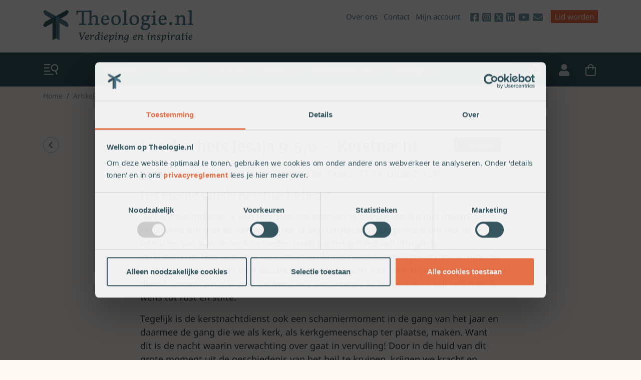

--- FILE ---
content_type: text/html; charset=UTF-8
request_url: https://www.theologie.nl/preekschets-jesaja-956-kerstnacht/
body_size: 44212
content:
<!DOCTYPE html>
<html lang="en">
<head>
    <meta charset="UTF-8">
    <meta name="viewport" content="width=device-width, initial-scale=1.0">
    <meta http-equiv="Cache-control" content="public">
    <link rel="apple-touch-icon" sizes="180x180" href="/apple-touch-icon.png">
    <link rel="icon" type="image/x-icon" href="/favicon.ico">
    <link rel="icon" type="image/png" sizes="32x32" href="/favicon-32x32.png">
    <link rel="icon" type="image/png" sizes="16x16" href="/favicon-16x16.png">
    <meta name='robots' content='index, follow, max-image-preview:large, max-snippet:-1, max-video-preview:-1' />
	<style>img:is([sizes="auto" i], [sizes^="auto," i]) { contain-intrinsic-size: 3000px 1500px }</style>
	
<!-- Google Tag Manager for WordPress by gtm4wp.com -->
<script data-cfasync="false" data-pagespeed-no-defer>
	var gtm4wp_datalayer_name = "dataLayer";
	var dataLayer = dataLayer || [];
	const gtm4wp_use_sku_instead = 0;
	const gtm4wp_currency = 'EUR';
	const gtm4wp_product_per_impression = 10;
	const gtm4wp_clear_ecommerce = false;
	const gtm4wp_datalayer_max_timeout = 2000;
</script>
<!-- End Google Tag Manager for WordPress by gtm4wp.com -->        <!-- Google Tag Manager -->
        <script data-cookieconsent="ignore">(function (w, d, s, l, i) {
                w[l] = w[l] || [];
                w[l].push({
                    'gtm.start':
                        new Date().getTime(), event: 'gtm.js'
                });
                var f = d.getElementsByTagName(s)[0],
                    j = d.createElement(s), dl = l != 'dataLayer' ? '&l=' + l : '';
                j.async = true;
                j.src =
                    'https://www.googletagmanager.com/gtm.js?id=' + i + dl;
                f.parentNode.insertBefore(j, f);
            })(window, document, 'script', 'dataLayer', 'GTM-T3X92F4');
        </script>
        <!-- End Google Tag Manager -->
		
	<!-- This site is optimized with the Yoast SEO Premium plugin v26.7 (Yoast SEO v26.7) - https://yoast.com/wordpress/plugins/seo/ -->
	<title>Preekschets Jesaja 9:5,6 – Kerstnacht | Harrie de Hullu | Theologie.nl</title><link rel="preload" href="/wp-content/themes/theologie/dist/img/logo-light@2x.png?ver=3.10.17" as="image" fetchpriority="high">
	<meta name="description" content="Schriftlezingen: Jesaja 8: 23b-9:7, Psalmen 96, Titus 2: 11-14, Lucas 2: 1-20 Het eigene van de Kerstnachtdienst De kerstnachtdienst is een moment om ..." />
	<link rel="canonical" href="https://www.theologie.nl/preekschets-jesaja-956-kerstnacht/" />
	<meta property="og:locale" content="nl_NL" />
	<meta property="og:type" content="article" />
	<meta property="og:title" content="Preekschets Jesaja 9:5,6 – Kerstnacht | Theologie.nl" />
	<meta property="og:description" content="Schriftlezingen: Jesaja 8: 23b-9:7, Psalmen 96, Titus 2: 11-14, Lucas 2: 1-20 Het eigene van de Kerstnachtdienst De kerstnachtdienst is een moment om" />
	<meta property="og:url" content="https://www.theologie.nl/preekschets-jesaja-956-kerstnacht/" />
	<meta property="og:site_name" content="Theologie.nl" />
	<meta property="article:publisher" content="https://www.facebook.com/theologie.nl" />
	<meta property="article:published_time" content="2020-12-23T23:00:00+00:00" />
	<meta property="article:modified_time" content="2022-04-25T05:44:05+00:00" />
	<meta property="og:image" content="https://www.theologie.nl/app/uploads/2021/10/Prediking-21-edit-e1635316390614.png" />
	<meta property="og:image:width" content="900" />
	<meta property="og:image:height" content="450" />
	<meta property="og:image:type" content="image/png" />
	<meta name="author" content="Harrie de Hullu" />
	<meta name="twitter:card" content="summary_large_image" />
	<meta name="twitter:creator" content="@TheologieNL" />
	<meta name="twitter:site" content="@TheologieNL" />
	<meta name="twitter:label1" content="Geschreven door" />
	<meta name="twitter:data1" content="Harrie de Hullu" />
	<meta name="twitter:label2" content="Geschatte leestijd" />
	<meta name="twitter:data2" content="4 minuten" />
	<script type="application/ld+json" class="yoast-schema-graph">{"@context":"https://schema.org","@graph":[{"@type":"Article","@id":"https://www.theologie.nl/preekschets-jesaja-956-kerstnacht/#article","isPartOf":{"@id":"https://www.theologie.nl/preekschets-jesaja-956-kerstnacht/"},"author":{"name":"Harrie de Hullu","@id":"https://www.theologie.nl/#/schema/person/21bc64d292f7bd9e1788c393a8e67013"},"headline":"Preekschets Jesaja 9:5,6 – Kerstnacht","datePublished":"2020-12-23T23:00:00+00:00","dateModified":"2022-04-25T05:44:05+00:00","mainEntityOfPage":{"@id":"https://www.theologie.nl/preekschets-jesaja-956-kerstnacht/"},"wordCount":681,"publisher":{"@id":"https://www.theologie.nl/#organization"},"image":{"@id":"https://www.theologie.nl/preekschets-jesaja-956-kerstnacht/#primaryimage"},"thumbnailUrl":"https://www.theologie.nl/wp-content/uploads/pw-assets/187915-10004.jpg","inLanguage":"nl-NL"},{"@type":"WebPage","@id":"https://www.theologie.nl/preekschets-jesaja-956-kerstnacht/","url":"https://www.theologie.nl/preekschets-jesaja-956-kerstnacht/","name":"Preekschets Jesaja 9:5,6 – Kerstnacht | Harrie de Hullu | Theologie.nl","isPartOf":{"@id":"https://www.theologie.nl/#website"},"primaryImageOfPage":{"@id":"https://www.theologie.nl/preekschets-jesaja-956-kerstnacht/#primaryimage"},"image":{"@id":"https://www.theologie.nl/preekschets-jesaja-956-kerstnacht/#primaryimage"},"thumbnailUrl":"https://www.theologie.nl/wp-content/uploads/pw-assets/187915-10004.jpg","datePublished":"2020-12-23T23:00:00+00:00","dateModified":"2022-04-25T05:44:05+00:00","description":"Schriftlezingen: Jesaja 8: 23b-9:7, Psalmen 96, Titus 2: 11-14, Lucas 2: 1-20 Het eigene van de Kerstnachtdienst De kerstnachtdienst is een moment om ...","breadcrumb":{"@id":"https://www.theologie.nl/preekschets-jesaja-956-kerstnacht/#breadcrumb"},"inLanguage":"nl-NL","potentialAction":[{"@type":"ReadAction","target":["https://www.theologie.nl/preekschets-jesaja-956-kerstnacht/"]}]},{"@type":"ImageObject","inLanguage":"nl-NL","@id":"https://www.theologie.nl/preekschets-jesaja-956-kerstnacht/#primaryimage","url":"https://www.theologie.nl/wp-content/uploads/pw-assets/187915-10004.jpg","contentUrl":"https://www.theologie.nl/wp-content/uploads/pw-assets/187915-10004.jpg"},{"@type":"BreadcrumbList","@id":"https://www.theologie.nl/preekschets-jesaja-956-kerstnacht/#breadcrumb","itemListElement":[{"@type":"ListItem","position":1,"name":"Home","item":"https://www.theologie.nl/"},{"@type":"ListItem","position":2,"name":"Preekschets Jesaja 9:5,6 – Kerstnacht"}]},{"@type":"WebSite","@id":"https://www.theologie.nl/#website","url":"https://www.theologie.nl/","name":"Theologie.nl","description":"Verdieping en inspiratie","publisher":{"@id":"https://www.theologie.nl/#organization"},"potentialAction":[{"@type":"SearchAction","target":{"@type":"EntryPoint","urlTemplate":"https://www.theologie.nl/?s={search_term_string}"},"query-input":{"@type":"PropertyValueSpecification","valueRequired":true,"valueName":"search_term_string"}}],"inLanguage":"nl-NL"},{"@type":"Organization","@id":"https://www.theologie.nl/#organization","name":"Theologie.nl","url":"https://www.theologie.nl/","logo":{"@type":"ImageObject","inLanguage":"nl-NL","@id":"https://www.theologie.nl/#/schema/logo/image/","url":"https://static.theologie.nl/2020/11/Schermafbeelding-2020-11-27-om-10.49.16.png","contentUrl":"https://static.theologie.nl/2020/11/Schermafbeelding-2020-11-27-om-10.49.16.png","width":1400,"height":383,"caption":"Theologie.nl"},"image":{"@id":"https://www.theologie.nl/#/schema/logo/image/"},"sameAs":["https://www.facebook.com/theologie.nl","https://x.com/TheologieNL","https://www.instagram.com/theologie.nl/","https://www.youtube.com/channel/UCnTG67t4wsrcvCn8pG5M1Cw/featured","https://www.linkedin.com/company/theologie-nl/"],"email":"redactie@theologie.nl"},{"@type":"Person","@id":"https://www.theologie.nl/#/schema/person/21bc64d292f7bd9e1788c393a8e67013","name":"Harrie de Hullu","image":{"@type":"ImageObject","inLanguage":"nl-NL","@id":"https://www.theologie.nl/#/schema/person/image/","url":"https://secure.gravatar.com/avatar/4d29aef9de1f2623db88af68dc6924132d73ee23bd1932c5134154b2f78ce031?s=96&d=mm&r=g","contentUrl":"https://secure.gravatar.com/avatar/4d29aef9de1f2623db88af68dc6924132d73ee23bd1932c5134154b2f78ce031?s=96&d=mm&r=g","caption":"Harrie de Hullu"},"url":"https://www.theologie.nl/auteurs/a-m-de-hullu/"}]}</script>
	<!-- / Yoast SEO Premium plugin. -->


<link rel='dns-prefetch' href='//www.googletagmanager.com' />
<script type="text/javascript" id="wpp-js" src="https://www.theologie.nl/wp-content/plugins/wordpress-popular-posts/assets/js/wpp.min.js?ver=7.3.6" data-sampling="0" data-sampling-rate="100" data-api-url="https://www.theologie.nl/wp-json/wordpress-popular-posts" data-post-id="34492" data-token="716b53a91e" data-lang="0" data-debug="0"></script>
<link rel='stylesheet' id='tribe-events-pro-mini-calendar-block-styles-css' href='https://www.theologie.nl/wp-content/plugins/events-calendar-pro/build/css/tribe-events-pro-mini-calendar-block.css?ver=7.6.3' type='text/css' media='all' />
<link rel='stylesheet' id='wp-block-library-css' href='https://www.theologie.nl/wp-includes/css/dist/block-library/style.min.css?ver=6.8.3' type='text/css' media='all' />
<style id='classic-theme-styles-inline-css' type='text/css'>
/*! This file is auto-generated */
.wp-block-button__link{color:#fff;background-color:#32373c;border-radius:9999px;box-shadow:none;text-decoration:none;padding:calc(.667em + 2px) calc(1.333em + 2px);font-size:1.125em}.wp-block-file__button{background:#32373c;color:#fff;text-decoration:none}
</style>
<link rel='stylesheet' id='wp-bootstrap-blocks-styles-css' href='https://www.theologie.nl/wp-content/plugins/wp-bootstrap-blocks/build/style-index.css?ver=5.2.1' type='text/css' media='all' />
<style id='global-styles-inline-css' type='text/css'>
:root{--wp--preset--aspect-ratio--square: 1;--wp--preset--aspect-ratio--4-3: 4/3;--wp--preset--aspect-ratio--3-4: 3/4;--wp--preset--aspect-ratio--3-2: 3/2;--wp--preset--aspect-ratio--2-3: 2/3;--wp--preset--aspect-ratio--16-9: 16/9;--wp--preset--aspect-ratio--9-16: 9/16;--wp--preset--color--black: #000000;--wp--preset--color--cyan-bluish-gray: #abb8c3;--wp--preset--color--white: #ffffff;--wp--preset--color--pale-pink: #f78da7;--wp--preset--color--vivid-red: #cf2e2e;--wp--preset--color--luminous-vivid-orange: #ff6900;--wp--preset--color--luminous-vivid-amber: #fcb900;--wp--preset--color--light-green-cyan: #7bdcb5;--wp--preset--color--vivid-green-cyan: #00d084;--wp--preset--color--pale-cyan-blue: #8ed1fc;--wp--preset--color--vivid-cyan-blue: #0693e3;--wp--preset--color--vivid-purple: #9b51e0;--wp--preset--gradient--vivid-cyan-blue-to-vivid-purple: linear-gradient(135deg,rgba(6,147,227,1) 0%,rgb(155,81,224) 100%);--wp--preset--gradient--light-green-cyan-to-vivid-green-cyan: linear-gradient(135deg,rgb(122,220,180) 0%,rgb(0,208,130) 100%);--wp--preset--gradient--luminous-vivid-amber-to-luminous-vivid-orange: linear-gradient(135deg,rgba(252,185,0,1) 0%,rgba(255,105,0,1) 100%);--wp--preset--gradient--luminous-vivid-orange-to-vivid-red: linear-gradient(135deg,rgba(255,105,0,1) 0%,rgb(207,46,46) 100%);--wp--preset--gradient--very-light-gray-to-cyan-bluish-gray: linear-gradient(135deg,rgb(238,238,238) 0%,rgb(169,184,195) 100%);--wp--preset--gradient--cool-to-warm-spectrum: linear-gradient(135deg,rgb(74,234,220) 0%,rgb(151,120,209) 20%,rgb(207,42,186) 40%,rgb(238,44,130) 60%,rgb(251,105,98) 80%,rgb(254,248,76) 100%);--wp--preset--gradient--blush-light-purple: linear-gradient(135deg,rgb(255,206,236) 0%,rgb(152,150,240) 100%);--wp--preset--gradient--blush-bordeaux: linear-gradient(135deg,rgb(254,205,165) 0%,rgb(254,45,45) 50%,rgb(107,0,62) 100%);--wp--preset--gradient--luminous-dusk: linear-gradient(135deg,rgb(255,203,112) 0%,rgb(199,81,192) 50%,rgb(65,88,208) 100%);--wp--preset--gradient--pale-ocean: linear-gradient(135deg,rgb(255,245,203) 0%,rgb(182,227,212) 50%,rgb(51,167,181) 100%);--wp--preset--gradient--electric-grass: linear-gradient(135deg,rgb(202,248,128) 0%,rgb(113,206,126) 100%);--wp--preset--gradient--midnight: linear-gradient(135deg,rgb(2,3,129) 0%,rgb(40,116,252) 100%);--wp--preset--font-size--small: 13px;--wp--preset--font-size--medium: 20px;--wp--preset--font-size--large: 36px;--wp--preset--font-size--x-large: 42px;--wp--preset--spacing--20: 0.44rem;--wp--preset--spacing--30: 0.67rem;--wp--preset--spacing--40: 1rem;--wp--preset--spacing--50: 1.5rem;--wp--preset--spacing--60: 2.25rem;--wp--preset--spacing--70: 3.38rem;--wp--preset--spacing--80: 5.06rem;--wp--preset--shadow--natural: 6px 6px 9px rgba(0, 0, 0, 0.2);--wp--preset--shadow--deep: 12px 12px 50px rgba(0, 0, 0, 0.4);--wp--preset--shadow--sharp: 6px 6px 0px rgba(0, 0, 0, 0.2);--wp--preset--shadow--outlined: 6px 6px 0px -3px rgba(255, 255, 255, 1), 6px 6px rgba(0, 0, 0, 1);--wp--preset--shadow--crisp: 6px 6px 0px rgba(0, 0, 0, 1);}:where(.is-layout-flex){gap: 0.5em;}:where(.is-layout-grid){gap: 0.5em;}body .is-layout-flex{display: flex;}.is-layout-flex{flex-wrap: wrap;align-items: center;}.is-layout-flex > :is(*, div){margin: 0;}body .is-layout-grid{display: grid;}.is-layout-grid > :is(*, div){margin: 0;}:where(.wp-block-columns.is-layout-flex){gap: 2em;}:where(.wp-block-columns.is-layout-grid){gap: 2em;}:where(.wp-block-post-template.is-layout-flex){gap: 1.25em;}:where(.wp-block-post-template.is-layout-grid){gap: 1.25em;}.has-black-color{color: var(--wp--preset--color--black) !important;}.has-cyan-bluish-gray-color{color: var(--wp--preset--color--cyan-bluish-gray) !important;}.has-white-color{color: var(--wp--preset--color--white) !important;}.has-pale-pink-color{color: var(--wp--preset--color--pale-pink) !important;}.has-vivid-red-color{color: var(--wp--preset--color--vivid-red) !important;}.has-luminous-vivid-orange-color{color: var(--wp--preset--color--luminous-vivid-orange) !important;}.has-luminous-vivid-amber-color{color: var(--wp--preset--color--luminous-vivid-amber) !important;}.has-light-green-cyan-color{color: var(--wp--preset--color--light-green-cyan) !important;}.has-vivid-green-cyan-color{color: var(--wp--preset--color--vivid-green-cyan) !important;}.has-pale-cyan-blue-color{color: var(--wp--preset--color--pale-cyan-blue) !important;}.has-vivid-cyan-blue-color{color: var(--wp--preset--color--vivid-cyan-blue) !important;}.has-vivid-purple-color{color: var(--wp--preset--color--vivid-purple) !important;}.has-black-background-color{background-color: var(--wp--preset--color--black) !important;}.has-cyan-bluish-gray-background-color{background-color: var(--wp--preset--color--cyan-bluish-gray) !important;}.has-white-background-color{background-color: var(--wp--preset--color--white) !important;}.has-pale-pink-background-color{background-color: var(--wp--preset--color--pale-pink) !important;}.has-vivid-red-background-color{background-color: var(--wp--preset--color--vivid-red) !important;}.has-luminous-vivid-orange-background-color{background-color: var(--wp--preset--color--luminous-vivid-orange) !important;}.has-luminous-vivid-amber-background-color{background-color: var(--wp--preset--color--luminous-vivid-amber) !important;}.has-light-green-cyan-background-color{background-color: var(--wp--preset--color--light-green-cyan) !important;}.has-vivid-green-cyan-background-color{background-color: var(--wp--preset--color--vivid-green-cyan) !important;}.has-pale-cyan-blue-background-color{background-color: var(--wp--preset--color--pale-cyan-blue) !important;}.has-vivid-cyan-blue-background-color{background-color: var(--wp--preset--color--vivid-cyan-blue) !important;}.has-vivid-purple-background-color{background-color: var(--wp--preset--color--vivid-purple) !important;}.has-black-border-color{border-color: var(--wp--preset--color--black) !important;}.has-cyan-bluish-gray-border-color{border-color: var(--wp--preset--color--cyan-bluish-gray) !important;}.has-white-border-color{border-color: var(--wp--preset--color--white) !important;}.has-pale-pink-border-color{border-color: var(--wp--preset--color--pale-pink) !important;}.has-vivid-red-border-color{border-color: var(--wp--preset--color--vivid-red) !important;}.has-luminous-vivid-orange-border-color{border-color: var(--wp--preset--color--luminous-vivid-orange) !important;}.has-luminous-vivid-amber-border-color{border-color: var(--wp--preset--color--luminous-vivid-amber) !important;}.has-light-green-cyan-border-color{border-color: var(--wp--preset--color--light-green-cyan) !important;}.has-vivid-green-cyan-border-color{border-color: var(--wp--preset--color--vivid-green-cyan) !important;}.has-pale-cyan-blue-border-color{border-color: var(--wp--preset--color--pale-cyan-blue) !important;}.has-vivid-cyan-blue-border-color{border-color: var(--wp--preset--color--vivid-cyan-blue) !important;}.has-vivid-purple-border-color{border-color: var(--wp--preset--color--vivid-purple) !important;}.has-vivid-cyan-blue-to-vivid-purple-gradient-background{background: var(--wp--preset--gradient--vivid-cyan-blue-to-vivid-purple) !important;}.has-light-green-cyan-to-vivid-green-cyan-gradient-background{background: var(--wp--preset--gradient--light-green-cyan-to-vivid-green-cyan) !important;}.has-luminous-vivid-amber-to-luminous-vivid-orange-gradient-background{background: var(--wp--preset--gradient--luminous-vivid-amber-to-luminous-vivid-orange) !important;}.has-luminous-vivid-orange-to-vivid-red-gradient-background{background: var(--wp--preset--gradient--luminous-vivid-orange-to-vivid-red) !important;}.has-very-light-gray-to-cyan-bluish-gray-gradient-background{background: var(--wp--preset--gradient--very-light-gray-to-cyan-bluish-gray) !important;}.has-cool-to-warm-spectrum-gradient-background{background: var(--wp--preset--gradient--cool-to-warm-spectrum) !important;}.has-blush-light-purple-gradient-background{background: var(--wp--preset--gradient--blush-light-purple) !important;}.has-blush-bordeaux-gradient-background{background: var(--wp--preset--gradient--blush-bordeaux) !important;}.has-luminous-dusk-gradient-background{background: var(--wp--preset--gradient--luminous-dusk) !important;}.has-pale-ocean-gradient-background{background: var(--wp--preset--gradient--pale-ocean) !important;}.has-electric-grass-gradient-background{background: var(--wp--preset--gradient--electric-grass) !important;}.has-midnight-gradient-background{background: var(--wp--preset--gradient--midnight) !important;}.has-small-font-size{font-size: var(--wp--preset--font-size--small) !important;}.has-medium-font-size{font-size: var(--wp--preset--font-size--medium) !important;}.has-large-font-size{font-size: var(--wp--preset--font-size--large) !important;}.has-x-large-font-size{font-size: var(--wp--preset--font-size--x-large) !important;}
:where(.wp-block-post-template.is-layout-flex){gap: 1.25em;}:where(.wp-block-post-template.is-layout-grid){gap: 1.25em;}
:where(.wp-block-columns.is-layout-flex){gap: 2em;}:where(.wp-block-columns.is-layout-grid){gap: 2em;}
:root :where(.wp-block-pullquote){font-size: 1.5em;line-height: 1.6;}
</style>
<link rel='stylesheet' id='mg-wp-zeno-style-css' href='https://www.theologie.nl/wp-content/plugins/mediagladiators-wordpress-zeno/assets/css/main.css?ver=6.8.3' type='text/css' media='all' />
<link rel='stylesheet' id='woocommerce-layout-css' href='https://www.theologie.nl/wp-content/plugins/woocommerce/assets/css/woocommerce-layout.css?ver=10.4.3' type='text/css' media='all' />
<link rel='stylesheet' id='woocommerce-smallscreen-css' href='https://www.theologie.nl/wp-content/plugins/woocommerce/assets/css/woocommerce-smallscreen.css?ver=10.4.3' type='text/css' media='only screen and (max-width: 768px)' />
<link rel='stylesheet' id='woocommerce-general-css' href='https://www.theologie.nl/wp-content/plugins/woocommerce/assets/css/woocommerce.css?ver=10.4.3' type='text/css' media='all' />
<style id='woocommerce-inline-inline-css' type='text/css'>
.woocommerce form .form-row .required { visibility: visible; }
</style>
<link rel='stylesheet' id='ep_general_styles-css' href='https://www.theologie.nl/wp-content/plugins/elasticpress/dist/css/general-styles.css?ver=66295efe92a630617c00' type='text/css' media='all' />
<link rel='stylesheet' id='wordpress-popular-posts-css-css' href='https://www.theologie.nl/wp-content/plugins/wordpress-popular-posts/assets/css/wpp.css?ver=7.3.6' type='text/css' media='all' />
<link rel='stylesheet' id='boekdb-cart-css' href='https://www.theologie.nl/wp-content/plugins/boekdb-virtual-cart/assets/css/cart.min.css?ver=1.0.1' type='text/css' media='all' />
<link rel='stylesheet' id='theologie-theme-css' href='https://www.theologie.nl/wp-content/themes/theologie/style.css?ver=3.10.17' type='text/css' media='all' />
<link rel='stylesheet' id='theologie-theme-ninja-css' href='https://www.theologie.nl/wp-content/themes/theologie/dist/css/ninjacustom.css?ver=3.10.17' type='text/css' media='all' />
<link rel='stylesheet' id='mollie-applepaydirect-css' href='https://www.theologie.nl/wp-content/plugins/mollie-payments-for-woocommerce/public/css/mollie-applepaydirect.min.css?ver=1761574652' type='text/css' media='screen' />
<link rel='stylesheet' id='searchterm-highlighting-css' href='https://www.theologie.nl/wp-content/plugins/elasticpress/dist/css/highlighting-styles.css?ver=252562c4ed9241547293' type='text/css' media='all' />
<link rel='stylesheet' id='select2-css' href='https://www.theologie.nl/wp-content/plugins/woocommerce/assets/css/select2.css?ver=10.4.3' type='text/css' media='all' />
<script type="text/javascript" id="woocommerce-google-analytics-integration-gtag-js-after">
/* <![CDATA[ */
/* Google Analytics for WooCommerce (gtag.js) */
					window.dataLayer = window.dataLayer || [];
					function gtag(){dataLayer.push(arguments);}
					// Set up default consent state.
					for ( const mode of [{"analytics_storage":"denied","ad_storage":"denied","ad_user_data":"denied","ad_personalization":"denied","region":["AT","BE","BG","HR","CY","CZ","DK","EE","FI","FR","DE","GR","HU","IS","IE","IT","LV","LI","LT","LU","MT","NL","NO","PL","PT","RO","SK","SI","ES","SE","GB","CH"]}] || [] ) {
						gtag( "consent", "default", { "wait_for_update": 500, ...mode } );
					}
					gtag("js", new Date());
					gtag("set", "developer_id.dOGY3NW", true);
					gtag("config", "G-0S8KLLYR8J", {"track_404":true,"allow_google_signals":true,"logged_in":false,"linker":{"domains":[],"allow_incoming":true},"custom_map":{"dimension1":"logged_in"}});
/* ]]> */
</script>
<script type="text/javascript" src="https://www.theologie.nl/wp-includes/js/jquery/jquery.min.js?ver=3.7.1" id="jquery-core-js"></script>
<script type="text/javascript" src="https://www.theologie.nl/wp-includes/js/jquery/jquery-migrate.min.js?ver=3.4.1" id="jquery-migrate-js"></script>
<script type="text/javascript" id="3d-flip-book-client-locale-loader-js-extra">
/* <![CDATA[ */
var FB3D_CLIENT_LOCALE = {"ajaxurl":"https:\/\/www.theologie.nl\/wp-admin\/admin-ajax.php","dictionary":{"Table of contents":"Table of contents","Close":"Close","Bookmarks":"Bookmarks","Thumbnails":"Thumbnails","Search":"Search","Share":"Share","Facebook":"Facebook","Twitter":"Twitter","Email":"Email","Play":"Play","Previous page":"Previous page","Next page":"Next page","Zoom in":"Zoom in","Zoom out":"Zoom out","Fit view":"Fit view","Auto play":"Auto play","Full screen":"Full screen","More":"More","Smart pan":"Smart pan","Single page":"Single page","Sounds":"Sounds","Stats":"Stats","Print":"Print","Download":"Download","Goto first page":"Goto first page","Goto last page":"Goto last page"},"images":"https:\/\/www.theologie.nl\/wp-content\/plugins\/interactive-3d-flipbook-powered-physics-engine\/assets\/images\/","jsData":{"urls":[],"posts":{"ids_mis":[],"ids":[]},"pages":[],"firstPages":[],"bookCtrlProps":[],"bookTemplates":[]},"key":"3d-flip-book","pdfJS":{"pdfJsLib":"https:\/\/www.theologie.nl\/wp-content\/plugins\/interactive-3d-flipbook-powered-physics-engine\/assets\/js\/pdf.min.js?ver=4.3.136","pdfJsWorker":"https:\/\/www.theologie.nl\/wp-content\/plugins\/interactive-3d-flipbook-powered-physics-engine\/assets\/js\/pdf.worker.js?ver=4.3.136","stablePdfJsLib":"https:\/\/www.theologie.nl\/wp-content\/plugins\/interactive-3d-flipbook-powered-physics-engine\/assets\/js\/stable\/pdf.min.js?ver=2.5.207","stablePdfJsWorker":"https:\/\/www.theologie.nl\/wp-content\/plugins\/interactive-3d-flipbook-powered-physics-engine\/assets\/js\/stable\/pdf.worker.js?ver=2.5.207","pdfJsCMapUrl":"https:\/\/www.theologie.nl\/wp-content\/plugins\/interactive-3d-flipbook-powered-physics-engine\/assets\/cmaps\/"},"cacheurl":"https:\/\/www.theologie.nl\/wp-content\/uploads\/3d-flip-book\/cache\/","pluginsurl":"https:\/\/www.theologie.nl\/wp-content\/plugins\/","pluginurl":"https:\/\/www.theologie.nl\/wp-content\/plugins\/interactive-3d-flipbook-powered-physics-engine\/","thumbnailSize":{"width":"740","height":"370"},"version":"1.16.17"};
/* ]]> */
</script>
<script type="text/javascript" src="https://www.theologie.nl/wp-content/plugins/interactive-3d-flipbook-powered-physics-engine/assets/js/client-locale-loader.js?ver=1.16.17" id="3d-flip-book-client-locale-loader-js" async="async" data-wp-strategy="async"></script>
<script type="text/javascript" id="wc-country-select-js-extra">
/* <![CDATA[ */
var wc_country_select_params = {"countries":"{\"AF\":[],\"AL\":{\"AL-01\":\"Berat\",\"AL-09\":\"Dib\\u00ebr\",\"AL-02\":\"Durr\\u00ebs\",\"AL-03\":\"Elbasan\",\"AL-04\":\"Fier\",\"AL-05\":\"Gjirokast\\u00ebr\",\"AL-06\":\"Kor\\u00e7\\u00eb\",\"AL-07\":\"Kuk\\u00ebs\",\"AL-08\":\"Lezh\\u00eb\",\"AL-10\":\"Shkod\\u00ebr\",\"AL-11\":\"Tirana\",\"AL-12\":\"Vlor\\u00eb\"},\"AO\":{\"BGO\":\"Bengo\",\"BLU\":\"Benguela\",\"BIE\":\"Bi\\u00e9\",\"CAB\":\"Cabinda\",\"CNN\":\"Cunene\",\"HUA\":\"Huambo\",\"HUI\":\"Hu\\u00edla\",\"CCU\":\"Kuando Kubango\",\"CNO\":\"Kwanza-Norte\",\"CUS\":\"Kwanza-Sul\",\"LUA\":\"Luanda\",\"LNO\":\"Lunda-Norte\",\"LSU\":\"Lunda-Sul\",\"MAL\":\"Malanje\",\"MOX\":\"Mexico\",\"NAM\":\"Namibi\\u00eb\",\"UIG\":\"U\\u00edge\",\"ZAI\":\"Za\\u00efre\"},\"AR\":{\"C\":\"Ciudad Aut\\u00f3noma de Buenos Aires\",\"B\":\"Buenos Aires\",\"K\":\"Catamarca\",\"H\":\"Chaco\",\"U\":\"Chubut\",\"X\":\"C\\u00f3rdoba\",\"W\":\"Corrientes\",\"E\":\"Entre R\\u00edos\",\"P\":\"Formosa\",\"Y\":\"Jujuy\",\"L\":\"La Pampa\",\"F\":\"La Rioja\",\"M\":\"Mendoza\",\"N\":\"Misiones\",\"Q\":\"Neuqu\\u00e9n\",\"R\":\"R\\u00edo Negro\",\"A\":\"Salta\",\"J\":\"San Juan\",\"D\":\"San Luis\",\"Z\":\"Santa Cruz\",\"S\":\"Santa Fe\",\"G\":\"Santiago del Estero\",\"V\":\"Vuurland\",\"T\":\"Tucum\\u00e1n\"},\"AT\":[],\"AU\":{\"ACT\":\"Australian Capital Territory\",\"NSW\":\"Nieuw-Zuid-Wales\",\"NT\":\"Noordelijk Territorium\",\"QLD\":\"Queensland\",\"SA\":\"Zuid-Australi\\u00eb\",\"TAS\":\"Tasmani\\u00eb\",\"VIC\":\"Victoria\",\"WA\":\"West-Australi\\u00eb\"},\"AX\":[],\"BD\":{\"BD-05\":\"Bagerhat\",\"BD-01\":\"Bandarban\",\"BD-02\":\"Barguna\",\"BD-06\":\"Barisal\",\"BD-07\":\"Bhola\",\"BD-03\":\"Bogra\",\"BD-04\":\"Brahmanbaria\",\"BD-09\":\"Chandpur\",\"BD-10\":\"Chattogram\",\"BD-12\":\"Chuadanga\",\"BD-11\":\"Cox's Bazar\",\"BD-08\":\"Comilla\",\"BD-13\":\"Dhaka\",\"BD-14\":\"Dinajpur\",\"BD-15\":\"Faridpur \",\"BD-16\":\"Feni\",\"BD-19\":\"Gaibandha\",\"BD-18\":\"Gazipur\",\"BD-17\":\"Gopalganj\",\"BD-20\":\"Habiganj\",\"BD-21\":\"Jamalpur\",\"BD-22\":\"Jashore\",\"BD-25\":\"Jhalokati\",\"BD-23\":\"Jhenaidah\",\"BD-24\":\"Joypurhat\",\"BD-29\":\"Khagrachhari\",\"BD-27\":\"Khulna\",\"BD-26\":\"Kishoreganj\",\"BD-28\":\"Kurigram\",\"BD-30\":\"Kushtia\",\"BD-31\":\"Lakshmipur\",\"BD-32\":\"Lalmonirhat\",\"BD-36\":\"Madaripur\",\"BD-37\":\"Magura\",\"BD-33\":\"Manikganj \",\"BD-39\":\"Meherpur\",\"BD-38\":\"Moulvibazar\",\"BD-35\":\"Munshiganj\",\"BD-34\":\"Mymensingh\",\"BD-48\":\"Naogaon\",\"BD-43\":\"Narail\",\"BD-40\":\"Narayanganj\",\"BD-42\":\"Narsingdi\",\"BD-44\":\"Natore\",\"BD-45\":\"Nawabganj\",\"BD-41\":\"Netrakona\",\"BD-46\":\"Nilphamari\",\"BD-47\":\"Noakhali\",\"BD-49\":\"Pabna\",\"BD-52\":\"Panchagarh\",\"BD-51\":\"Patuakhali\",\"BD-50\":\"Pirojpur\",\"BD-53\":\"Rajbari\",\"BD-54\":\"Rajshahi\",\"BD-56\":\"Rangamati\",\"BD-55\":\"Rangpur\",\"BD-58\":\"Satkhira\",\"BD-62\":\"Shariatpur\",\"BD-57\":\"Sherpur\",\"BD-59\":\"Sirajganj\",\"BD-61\":\"Sunamganj\",\"BD-60\":\"Sylhet\",\"BD-63\":\"Tangail\",\"BD-64\":\"Thakurgaon\"},\"BE\":[],\"BG\":{\"BG-01\":\"Blagoevgrad\",\"BG-02\":\"Burgas\",\"BG-08\":\"Dobrich\",\"BG-07\":\"Gabrovo\",\"BG-26\":\"Haskovo\",\"BG-09\":\"Kardzhali\",\"BG-10\":\"Kyustendil\",\"BG-11\":\"Lovech\",\"BG-12\":\"Montana\",\"BG-13\":\"Pazardzhik\",\"BG-14\":\"Pernik\",\"BG-15\":\"Pleven\",\"BG-16\":\"Plovdiv\",\"BG-17\":\"Razgrad\",\"BG-18\":\"Ruse\",\"BG-27\":\"Shumen\",\"BG-19\":\"Silistra\",\"BG-20\":\"Sliven\",\"BG-21\":\"Smolyan\",\"BG-23\":\"Regio Sofia\",\"BG-22\":\"Sofia\",\"BG-24\":\"Stara Zagora\",\"BG-25\":\"Targovishte\",\"BG-03\":\"Varna\",\"BG-04\":\"Veliko Tarnovo\",\"BG-05\":\"Vidin\",\"BG-06\":\"Vratsa\",\"BG-28\":\"Yambol\"},\"BH\":[],\"BI\":[],\"BJ\":{\"AL\":\"Alibori\",\"AK\":\"Atakora\",\"AQ\":\"Atlantique\",\"BO\":\"Borgou\",\"CO\":\"Collines\",\"KO\":\"Kouffo\",\"DO\":\"Donga\",\"LI\":\"Littoral\",\"MO\":\"Mono\",\"OU\":\"Ou\\u00e9m\\u00e9\",\"PL\":\"Plateau\",\"ZO\":\"Zou\"},\"BO\":{\"BO-B\":\"Beni\",\"BO-H\":\"Chuquisaca\",\"BO-C\":\"Cochabamba\",\"BO-L\":\"La Paz\",\"BO-O\":\"Oruro\",\"BO-N\":\"Pando\",\"BO-P\":\"Potos\\u00ed\",\"BO-S\":\"Santa Cruz\",\"BO-T\":\"Tarija\"},\"BR\":{\"AC\":\"Acre\",\"AL\":\"Alagoas\",\"AP\":\"Amap\\u00e1\",\"AM\":\"Amazonas\",\"BA\":\"Bahia\",\"CE\":\"Cear\\u00e1\",\"DF\":\"Distrito Federal\",\"ES\":\"Esp\\u00edrito Santo\",\"GO\":\"Goi\\u00e1s\",\"MA\":\"Maranh\\u00e3o\",\"MT\":\"Mato Grosso\",\"MS\":\"Mato Grosso do Sul\",\"MG\":\"Minas Gerais\",\"PA\":\"Par\\u00e1\",\"PB\":\"Para\\u00edba\",\"PR\":\"Paran\\u00e1\",\"PE\":\"Pernambuco\",\"PI\":\"Piau\\u00ed\",\"RJ\":\"Rio de Janeiro\",\"RN\":\"Rio Grande do Norte\",\"RS\":\"Rio Grande do Sul\",\"RO\":\"Rond\\u00f4nia\",\"RR\":\"Roraima\",\"SC\":\"Santa Catarina\",\"SP\":\"S\\u00e3o Paulo\",\"SE\":\"Sergipe\",\"TO\":\"Tocantins\"},\"CA\":{\"AB\":\"Alberta\",\"BC\":\"Brits-Columbia\",\"MB\":\"Manitoba\",\"NB\":\"New Brunswick\",\"NL\":\"Newfoundland en Labrador\",\"NT\":\"Northwest Territories\",\"NS\":\"Nova Scotia\",\"NU\":\"Nunavut\",\"ON\":\"Ontario\",\"PE\":\"Prins Edwardeiland\",\"QC\":\"Quebec\",\"SK\":\"Saskatchewan\",\"YT\":\"Yukon\"},\"CH\":{\"AG\":\"Aargau\",\"AR\":\"Appenzell Ausserrhoden\",\"AI\":\"Appenzell Innerrhoden\",\"BL\":\"Basel-Landschaft\",\"BS\":\"Basel-Stadt\",\"BE\":\"Bern\",\"FR\":\"Fribourg\",\"GE\":\"Gen\\u00e8ve\",\"GL\":\"Glarus\",\"GR\":\"Graub\\u00fcnden\",\"JU\":\"Jura\",\"LU\":\"Luzern\",\"NE\":\"Neuch\\u00e2tel\",\"NW\":\"Nidwalden\",\"OW\":\"Obwalden\",\"SH\":\"Schaffhausen\",\"SZ\":\"Schwyz\",\"SO\":\"Solothurn\",\"SG\":\"St. Gallen\",\"TG\":\"Thurgau\",\"TI\":\"Ticino\",\"UR\":\"Uri\",\"VS\":\"Valais\",\"VD\":\"Vaud\",\"ZG\":\"Zug\",\"ZH\":\"Z\\u00fcrich\"},\"CL\":{\"CL-AI\":\"Ais\\u00e9n del General Carlos Iba\\u00f1ez del Campo\",\"CL-AN\":\"Antofagasta\",\"CL-AP\":\"Arica y Parinacota\",\"CL-AR\":\"La Araucan\\u00eda\",\"CL-AT\":\"Atacama\",\"CL-BI\":\"Biob\\u00edo\",\"CL-CO\":\"Coquimbo\",\"CL-LI\":\"Libertador General Bernardo O'Higgins\",\"CL-LL\":\"Los Lagos\",\"CL-LR\":\"Los R\\u00edos\",\"CL-MA\":\"Magallanes\",\"CL-ML\":\"Maule\",\"CL-NB\":\"\\u00d1uble\",\"CL-RM\":\"Regi\\u00f3n Metropolitana de Santiago\",\"CL-TA\":\"Tarapac\\u00e1\",\"CL-VS\":\"Valpara\\u00edso\"},\"CN\":{\"CN1\":\"Yunnan \/ \\u4e91\\u5357\",\"CN2\":\"Beijing \/ \\u5317\\u4eac\",\"CN3\":\"Tianjin \/ \\u5929\\u6d25\",\"CN4\":\"Hebei \/ \\u6cb3\\u5317\",\"CN5\":\"Shanxi \/ \\u5c71\\u897f\",\"CN6\":\"Inner Mongolia \/ \\u5167\\u8499\\u53e4\",\"CN7\":\"Liaoning \/ \\u8fbd\\u5b81\",\"CN8\":\"Jilin \/ \\u5409\\u6797\",\"CN9\":\"Heilongjiang \/ \\u9ed1\\u9f99\\u6c5f\",\"CN10\":\"Shanghai \/ \\u4e0a\\u6d77\",\"CN11\":\"Jiangsu \/ \\u6c5f\\u82cf\",\"CN12\":\"Zhejiang \/ \\u6d59\\u6c5f\",\"CN13\":\"Anhui \/ \\u5b89\\u5fbd\",\"CN14\":\"Fujian \/ \\u798f\\u5efa\",\"CN15\":\"Jiangxi \/ \\u6c5f\\u897f\",\"CN16\":\"Shandong \/ \\u5c71\\u4e1c\",\"CN17\":\"Henan \/ \\u6cb3\\u5357\",\"CN18\":\"Hubei \/ \\u6e56\\u5317\",\"CN19\":\"Hunan \/ \\u6e56\\u5357\",\"CN20\":\"Guangdong \/ \\u5e7f\\u4e1c\",\"CN21\":\"Guangxi Zhuang \/ \\u5e7f\\u897f\\u58ee\\u65cf\",\"CN22\":\"Hainan \/ \\u6d77\\u5357\",\"CN23\":\"Chongqing \/ \\u91cd\\u5e86\",\"CN24\":\"Sichuan \/ \\u56db\\u5ddd\",\"CN25\":\"Guizhou \/ \\u8d35\\u5dde\",\"CN26\":\"Shaanxi \/ \\u9655\\u897f\",\"CN27\":\"Gansu \/ \\u7518\\u8083\",\"CN28\":\"Qinghai \/ \\u9752\\u6d77\",\"CN29\":\"Ningxia Hui \/ \\u5b81\\u590f\",\"CN30\":\"Macao \/ \\u6fb3\\u95e8\",\"CN31\":\"Tibet \/ \\u897f\\u85cf\",\"CN32\":\"Xinjiang \/ \\u65b0\\u7586\"},\"CO\":{\"CO-AMA\":\"Amazonas\",\"CO-ANT\":\"Antioquia\",\"CO-ARA\":\"Arauca\",\"CO-ATL\":\"Atl\\u00e1ntico\",\"CO-BOL\":\"Bol\\u00edvar\",\"CO-BOY\":\"Boyac\\u00e1\",\"CO-CAL\":\"Caldas\",\"CO-CAQ\":\"Caquet\\u00e1\",\"CO-CAS\":\"Casanare\",\"CO-CAU\":\"Cauca\",\"CO-CES\":\"Cesar\",\"CO-CHO\":\"Choc\\u00f3\",\"CO-COR\":\"C\\u00f3rdoba\",\"CO-CUN\":\"Cundinamarca\",\"CO-DC\":\"Capital District\",\"CO-GUA\":\"Guain\\u00eda\",\"CO-GUV\":\"Guaviare\",\"CO-HUI\":\"Huila\",\"CO-LAG\":\"La Guajira\",\"CO-MAG\":\"Magdalena\",\"CO-MET\":\"Meta\",\"CO-NAR\":\"Nari\\u00f1o\",\"CO-NSA\":\"Norte de Santander\",\"CO-PUT\":\"Putumayo\",\"CO-QUI\":\"Quind\\u00edo\",\"CO-RIS\":\"Risaralda\",\"CO-SAN\":\"Santander\",\"CO-SAP\":\"San Andr\\u00e9s & Providencia\",\"CO-SUC\":\"Sucre\",\"CO-TOL\":\"Tolima\",\"CO-VAC\":\"Valle del Cauca\",\"CO-VAU\":\"Vaup\\u00e9s\",\"CO-VID\":\"Vichada\"},\"CR\":{\"CR-A\":\"Alajuela\",\"CR-C\":\"Cartago\",\"CR-G\":\"Guanacaste\",\"CR-H\":\"Heredia\",\"CR-L\":\"Lim\\u00f3n\",\"CR-P\":\"Puntarenas\",\"CR-SJ\":\"San Jos\\u00e9\"},\"CZ\":[],\"DE\":{\"DE-BW\":\"Baden-W\\u00fcrttemberg\",\"DE-BY\":\"Beieren\",\"DE-BE\":\"Berlijn\",\"DE-BB\":\"Brandenburg\",\"DE-HB\":\"Bremen\",\"DE-HH\":\"Hamburg\",\"DE-HE\":\"Hessen\",\"DE-MV\":\"Mecklenburg-Voor-Pommeren\",\"DE-NI\":\"Nedersaksen\",\"DE-NW\":\"Noordrijn-Westfalen\",\"DE-RP\":\"Rijnland-Palts\",\"DE-SL\":\"Saarland\",\"DE-SN\":\"Saksen\",\"DE-ST\":\"Saksen-Anhalt\",\"DE-SH\":\"Sleeswijk-Holstein\",\"DE-TH\":\"Th\\u00fcringen\"},\"DK\":[],\"DO\":{\"DO-01\":\"Distrito Nacional\",\"DO-02\":\"Azua\",\"DO-03\":\"Baoruco\",\"DO-04\":\"Barahona\",\"DO-33\":\"Cibao Nordeste\",\"DO-34\":\"Cibao Noroeste\",\"DO-35\":\"Cibao Norte\",\"DO-36\":\"Cibao Sur\",\"DO-05\":\"Dajab\\u00f3n\",\"DO-06\":\"Duarte\",\"DO-08\":\"El Seibo\",\"DO-37\":\"El Valle\",\"DO-07\":\"El\\u00edas Pi\\u00f1a\",\"DO-38\":\"Enriquillo\",\"DO-09\":\"Espaillat\",\"DO-30\":\"Hato Mayor\",\"DO-19\":\"Hermanas Mirabal\",\"DO-39\":\"Hig\\u00fcamo\",\"DO-10\":\"Independencia\",\"DO-11\":\"La Altagracia\",\"DO-12\":\"La Romana\",\"DO-13\":\"La Vega\",\"DO-14\":\"Mar\\u00eda Trinidad S\\u00e1nchez\",\"DO-28\":\"Monse\\u00f1or Nouel\",\"DO-15\":\"Monte Cristi\",\"DO-29\":\"Monte Plata\",\"DO-40\":\"Ozama\",\"DO-16\":\"Pedernales\",\"DO-17\":\"Peravia\",\"DO-18\":\"Puerto Plata\",\"DO-20\":\"Saman\\u00e1\",\"DO-21\":\"San Crist\\u00f3bal\",\"DO-31\":\"San Jos\\u00e9 de Ocoa\",\"DO-22\":\"San Juan\",\"DO-23\":\"San Pedro de Macor\\u00eds\",\"DO-24\":\"S\\u00e1nchez Ram\\u00edrez\",\"DO-25\":\"Santiago\",\"DO-26\":\"Santiago Rodr\\u00edguez\",\"DO-32\":\"Santo Domingo\",\"DO-41\":\"Valdesia\",\"DO-27\":\"Valverde\",\"DO-42\":\"Yuma\"},\"DZ\":{\"DZ-01\":\"Adrar\",\"DZ-02\":\"Chlef\",\"DZ-03\":\"Laghouat\",\"DZ-04\":\"Oum El Bouaghi\",\"DZ-05\":\"Batna\",\"DZ-06\":\"B\\u00e9ja\\u00efa\",\"DZ-07\":\"Biskra\",\"DZ-08\":\"B\\u00e9char\",\"DZ-09\":\"Blida\",\"DZ-10\":\"Bouira\",\"DZ-11\":\"Tamanghasset\",\"DZ-12\":\"T\\u00e9bessa\",\"DZ-13\":\"Tlemcen\",\"DZ-14\":\"Tiaret\",\"DZ-15\":\"Tizi Ouzou\",\"DZ-16\":\"Algiers\",\"DZ-17\":\"Djelfa\",\"DZ-18\":\"Jijel\",\"DZ-19\":\"S\\u00e9tif\",\"DZ-20\":\"Sa\\u00efda\",\"DZ-21\":\"Skikda\",\"DZ-22\":\"Sidi Bel Abb\\u00e8s\",\"DZ-23\":\"Annaba\",\"DZ-24\":\"Guelma\",\"DZ-25\":\"Constantijn\",\"DZ-26\":\"M\\u00e9d\\u00e9a\",\"DZ-27\":\"Mostaganem\",\"DZ-28\":\"M\\u2019Sila\",\"DZ-29\":\"Mascara\",\"DZ-30\":\"Ouargla\",\"DZ-31\":\"Oran\",\"DZ-32\":\"El Bayadh\",\"DZ-33\":\"Illizi\",\"DZ-34\":\"Bordj Bou Arr\\u00e9ridj\",\"DZ-35\":\"Boumerd\\u00e8s\",\"DZ-36\":\"El Tarf\",\"DZ-37\":\"Tindouf\",\"DZ-38\":\"Tissemsilt\",\"DZ-39\":\"El Oued\",\"DZ-40\":\"Khenchela\",\"DZ-41\":\"Souk Ahras\",\"DZ-42\":\"Tipasa\",\"DZ-43\":\"Mila\",\"DZ-44\":\"A\\u00efn Defla\",\"DZ-45\":\"Naama\",\"DZ-46\":\"A\\u00efn T\\u00e9mouchent\",\"DZ-47\":\"Gharda\\u00efa\",\"DZ-48\":\"Relizane\"},\"EE\":[],\"EC\":{\"EC-A\":\"Azuay\",\"EC-B\":\"Bol\\u00edvar\",\"EC-F\":\"Ca\\u00f1ar\",\"EC-C\":\"Carchi\",\"EC-H\":\"Chimborazo\",\"EC-X\":\"Cotopaxi\",\"EC-O\":\"El Oro\",\"EC-E\":\"Esmeraldas\",\"EC-W\":\"Gal\\u00e1pagos\",\"EC-G\":\"Guayas\",\"EC-I\":\"Imbabura\",\"EC-L\":\"Loja\",\"EC-R\":\"Los R\\u00edos\",\"EC-M\":\"Manab\\u00ed\",\"EC-S\":\"Morona-Santiago\",\"EC-N\":\"Napo\",\"EC-D\":\"Orellana\",\"EC-Y\":\"Pastaza\",\"EC-P\":\"Pichincha\",\"EC-SE\":\"Santa Elena\",\"EC-SD\":\"Santo Domingo de los Ts\\u00e1chilas\",\"EC-U\":\"Sucumb\\u00edos\",\"EC-T\":\"Tungurahua\",\"EC-Z\":\"Zamora-Chinchipe\"},\"EG\":{\"EGALX\":\"Alexandria\",\"EGASN\":\"Aswan\",\"EGAST\":\"Asyut\",\"EGBA\":\"Rode Zee\",\"EGBH\":\"Beheira\",\"EGBNS\":\"Beni Suef\",\"EGC\":\"Ca\\u00efro\",\"EGDK\":\"Dakahlia\",\"EGDT\":\"Damietta\",\"EGFYM\":\"Faiyum\",\"EGGH\":\"Gharbia\",\"EGGZ\":\"Giza\",\"EGIS\":\"Ismailia\",\"EGJS\":\"South Sinai\",\"EGKB\":\"Qalyubia\",\"EGKFS\":\"Kafr el-Sheikh\",\"EGKN\":\"Qena\",\"EGLX\":\"Luxor\",\"EGMN\":\"Minya\",\"EGMNF\":\"Monufia\",\"EGMT\":\"Matrouh\",\"EGPTS\":\"Port Said\",\"EGSHG\":\"Sohag\",\"EGSHR\":\"Al Sharqia\",\"EGSIN\":\"North Sinai\",\"EGSUZ\":\"Suez\",\"EGWAD\":\"New Valley\"},\"ES\":{\"C\":\"A Coru\\u00f1a\",\"VI\":\"Araba\/\\u00c1lava\",\"AB\":\"Albacete\",\"A\":\"Alicante\",\"AL\":\"Almer\\u00eda\",\"O\":\"Asturias\",\"AV\":\"\\u00c1vila\",\"BA\":\"Badajoz\",\"PM\":\"Baleares\",\"B\":\"Barcelona\",\"BU\":\"Burgos\",\"CC\":\"C\\u00e1ceres\",\"CA\":\"C\\u00e1diz\",\"S\":\"Cantabria\",\"CS\":\"Castell\\u00f3n\",\"CE\":\"Ceuta\",\"CR\":\"Ciudad Real\",\"CO\":\"C\\u00f3rdoba\",\"CU\":\"Cuenca\",\"GI\":\"Girona\",\"GR\":\"Granada\",\"GU\":\"Guadalajara\",\"SS\":\"Gipuzkoa\",\"H\":\"Huelva\",\"HU\":\"Huesca\",\"J\":\"Ja\\u00e9n\",\"LO\":\"La Rioja\",\"GC\":\"Las Palmas\",\"LE\":\"Le\\u00f3n\",\"L\":\"Lleida\",\"LU\":\"Lugo\",\"M\":\"Madrid\",\"MA\":\"M\\u00e1laga\",\"ML\":\"Melilla\",\"MU\":\"Murcia\",\"NA\":\"Navarra\",\"OR\":\"Ourense\",\"P\":\"Palencia\",\"PO\":\"Pontevedra\",\"SA\":\"Salamanca\",\"TF\":\"Santa Cruz de Tenerife\",\"SG\":\"Segovia\",\"SE\":\"Sevilla\",\"SO\":\"Soria\",\"T\":\"Tarragona\",\"TE\":\"Teruel\",\"TO\":\"Toledo\",\"V\":\"Valencia\",\"VA\":\"Valladolid\",\"BI\":\"Biscay\",\"ZA\":\"Zamora\",\"Z\":\"Zaragoza\"},\"ET\":[],\"FI\":[],\"FR\":[],\"GF\":[],\"GH\":{\"AF\":\"Ahafo\",\"AH\":\"Ashanti\",\"BA\":\"Brong-Ahafo\",\"BO\":\"Bono\",\"BE\":\"Bono East\",\"CP\":\"Central\",\"EP\":\"Oost\",\"AA\":\"Greater Accra\",\"NE\":\"North East\",\"NP\":\"Noord\",\"OT\":\"Oti\",\"SV\":\"Savannah\",\"UE\":\"Upper East\",\"UW\":\"Upper West\",\"TV\":\"Volta\",\"WP\":\"West\",\"WN\":\"Western North\"},\"GP\":[],\"GR\":{\"I\":\"Attika\",\"A\":\"Oost-Macedoni\\u00eb en Thraci\\u00eb\",\"B\":\"Centraal-Macedoni\\u00eb\",\"C\":\"West-Macedoni\\u00eb\",\"D\":\"Epirus\",\"E\":\"Thessali\\u00eb\",\"F\":\"Ionische Eilanden\",\"G\":\"West-Griekenland\",\"H\":\"Centraal-Griekenland\",\"J\":\"Peloponnesos\",\"K\":\"Noord-Aegisch\",\"L\":\"Zuid-Aegisch\",\"M\":\"Kreta\"},\"GT\":{\"GT-AV\":\"Alta Verapaz\",\"GT-BV\":\"Baja Verapaz\",\"GT-CM\":\"Chimaltenango\",\"GT-CQ\":\"Chiquimula\",\"GT-PR\":\"El Progreso\",\"GT-ES\":\"Escuintla\",\"GT-GU\":\"Guatemala\",\"GT-HU\":\"Huehuetenango\",\"GT-IZ\":\"Izabal\",\"GT-JA\":\"Jalapa\",\"GT-JU\":\"Jutiapa\",\"GT-PE\":\"Pet\\u00e9n\",\"GT-QZ\":\"Quetzaltenango\",\"GT-QC\":\"Quich\\u00e9\",\"GT-RE\":\"Retalhuleu\",\"GT-SA\":\"Sacatep\\u00e9quez\",\"GT-SM\":\"San Marcos\",\"GT-SR\":\"Santa Rosa\",\"GT-SO\":\"Solol\\u00e1\",\"GT-SU\":\"Suchitep\\u00e9quez\",\"GT-TO\":\"Totonicap\\u00e1n\",\"GT-ZA\":\"Zacapa\"},\"HK\":{\"HONG KONG\":\"Hongkong (eiland)\",\"KOWLOON\":\"Kowloon\",\"NEW TERRITORIES\":\"New Territories\"},\"HN\":{\"HN-AT\":\"Atl\\u00e1ntida\",\"HN-IB\":\"Bay Islands\",\"HN-CH\":\"Choluteca\",\"HN-CL\":\"Col\\u00f3n\",\"HN-CM\":\"Comayagua\",\"HN-CP\":\"Cop\\u00e1n\",\"HN-CR\":\"Cort\\u00e9s\",\"HN-EP\":\"El Para\\u00edso\",\"HN-FM\":\"Francisco Moraz\\u00e1n\",\"HN-GD\":\"Gracias a Dios\",\"HN-IN\":\"Intibuc\\u00e1\",\"HN-LE\":\"Lempira\",\"HN-LP\":\"La Paz\",\"HN-OC\":\"Ocotepeque\",\"HN-OL\":\"Olancho\",\"HN-SB\":\"Santa B\\u00e1rbara\",\"HN-VA\":\"Valle\",\"HN-YO\":\"Yoro\"},\"HR\":{\"HR-01\":\"Zagreb (provincie)\",\"HR-02\":\"Krapina-Zagorje (provincie)\",\"HR-03\":\"Sisak-Moslavina (provincie)\",\"HR-04\":\"Karlovac (provincie)\",\"HR-05\":\"Vara\\u017edin (provincie)\",\"HR-06\":\"Koprivnica-Kri\\u017eevci (provincie)\",\"HR-07\":\"Bjelovar-Bilogora (provincie)\",\"HR-08\":\"Primorje-Gorski Kotar (provincie)\",\"HR-09\":\"Lika-Senj (provincie)\",\"HR-10\":\"Virovitica-Podravina (provincie)\",\"HR-11\":\"Po\\u017eega-Slavoni\\u00eb (provincie)\",\"HR-12\":\"Brod-Posavina (provincie)\",\"HR-13\":\"Zadar (provincie)\",\"HR-14\":\"Osijek-Baranja (provincie)\",\"HR-15\":\"\\u0160ibenik-Knin (provincie)\",\"HR-16\":\"Vukovar-Syrmi\\u00eb (provincie)\",\"HR-17\":\"Split-Dalmati\\u00eb (provincie)\",\"HR-18\":\"Istri\\u00eb (provincie)\",\"HR-19\":\"Dubrovnik-Neretva (provincie)\",\"HR-20\":\"Me\\u0111imurje (provincie)\",\"HR-21\":\"Zagreb (stad)\"},\"HU\":{\"BK\":\"B\\u00e1cs-Kiskun\",\"BE\":\"B\\u00e9k\\u00e9s\",\"BA\":\"Baranya\",\"BZ\":\"Borsod-Aba\\u00faj-Zempl\\u00e9n\",\"BU\":\"Budapest\",\"CS\":\"Csongr\\u00e1d-Csan\\u00e1d\",\"FE\":\"Fej\\u00e9r\",\"GS\":\"Gy\\u0151r-Moson-Sopron\",\"HB\":\"Hajd\\u00fa-Bihar\",\"HE\":\"Heves\",\"JN\":\"J\\u00e1sz-Nagykun-Szolnok\",\"KE\":\"Kom\\u00e1rom-Esztergom\",\"NO\":\"N\\u00f3gr\\u00e1d\",\"PE\":\"Pest\",\"SO\":\"Somogy\",\"SZ\":\"Szabolcs-Szatm\\u00e1r-Bereg\",\"TO\":\"Tolna\",\"VA\":\"Vas\",\"VE\":\"Veszpr\\u00e9m\",\"ZA\":\"Zala\"},\"ID\":{\"AC\":\"Aceh\",\"SU\":\"Noord-Sumatra\",\"SB\":\"Sumatera Barat\",\"RI\":\"Riau\",\"KR\":\"Riau-archipel\",\"JA\":\"Jambi\",\"SS\":\"Zuid-Sumatra\",\"BB\":\"Bangka Belitung\",\"BE\":\"Bengkulu\",\"LA\":\"Lampung\",\"JK\":\"Jakarta\",\"JB\":\"West-Java\",\"BT\":\"Bantam\",\"JT\":\"Midden-Java\",\"JI\":\"Oost-Java\",\"YO\":\"Jogjakarta\",\"BA\":\"Bali\",\"NB\":\"West-Nusa Tenggara\",\"NT\":\"Oost-Nusa Tenggara\",\"KB\":\"West-Kalimantan\",\"KT\":\"Midden-Kalimantan\",\"KI\":\"Oost-Kalimantan\",\"KS\":\"Zuid-Kalimantan\",\"KU\":\"Noord-Kalimantan\",\"SA\":\"Noord-Celebes\",\"ST\":\"Midden-Celebes\",\"SG\":\"Zuidoost-Celebes\",\"SR\":\"West-Celebes\",\"SN\":\"Zuid-Celebes\",\"GO\":\"Gorontalo\",\"MA\":\"Molukken\",\"MU\":\"Noord-Molukken\",\"PA\":\"Papoea\",\"PB\":\"West-Papoea\"},\"IE\":{\"CW\":\"Carlow\",\"CN\":\"Cavan\",\"CE\":\"Clare\",\"CO\":\"Cork\",\"DL\":\"Donegal\",\"D\":\"Dublin\",\"G\":\"Galway\",\"KY\":\"Kerry\",\"KE\":\"Kildare\",\"KK\":\"Kilkenny\",\"LS\":\"Laois\",\"LM\":\"Leitrim\",\"LK\":\"Limerick\",\"LD\":\"Longford\",\"LH\":\"Louth\",\"MO\":\"Mayo\",\"MH\":\"Meath\",\"MN\":\"Monaghan\",\"OY\":\"Offaly\",\"RN\":\"Roscommon\",\"SO\":\"Sligo\",\"TA\":\"Tipperary\",\"WD\":\"Waterford\",\"WH\":\"Westmeath\",\"WX\":\"Wexford\",\"WW\":\"Wicklow\"},\"IN\":{\"AN\":\"Andamanen en Nicobaren\",\"AP\":\"Andhra Pradesh\",\"AR\":\"Arunachal Pradesh\",\"AS\":\"Assam\",\"BR\":\"Bihar\",\"CH\":\"Chandigarh\",\"CT\":\"Chhattisgarh\",\"DD\":\"Daman en Diu\",\"DH\":\"D\\u0101dra en Nagar Haveli en Dam\\u0101n en Diu\",\"DL\":\"Delhi\",\"DN\":\"Dadra en Nagar Haveli\",\"GA\":\"Goa\",\"GJ\":\"Gujarat\",\"HP\":\"Himachal Pradesh\",\"HR\":\"Haryana\",\"JH\":\"Jharkhand\",\"JK\":\"Jammu en Kasjmir\",\"KA\":\"Karnataka\",\"KL\":\"Kerala\",\"LA\":\"Ladakh\",\"LD\":\"Lakshadweep\",\"MH\":\"Maharashtra\",\"ML\":\"Meghalaya\",\"MN\":\"Manipur\",\"MP\":\"Madhya Pradesh\",\"MZ\":\"Mizoram\",\"NL\":\"Nagaland\",\"OD\":\"Odisha\",\"PB\":\"Punjab\",\"PY\":\"Pondicherry (Puducherry)\",\"RJ\":\"Rajasthan\",\"SK\":\"Sikkim\",\"TS\":\"Telangana\",\"TN\":\"Tamil Nadu\",\"TR\":\"Tripura\",\"UP\":\"Uttar Pradesh\",\"UK\":\"Uttarakhand\",\"WB\":\"West-Bengalen\"},\"IR\":{\"KHZ\":\"Khoezistan (\\u062e\\u0648\\u0632\\u0633\\u062a\\u0627\\u0646)\",\"THR\":\"Teheran (\\u062a\\u0647\\u0631\\u0627\\u0646)\",\"ILM\":\"Ilam (\\u0627\\u06cc\\u0644\\u0627\\u0645)\",\"BHR\":\"Bushehr (\\u0628\\u0648\\u0634\\u0647\\u0631)\",\"ADL\":\"Ardebil (\\u0627\\u0631\\u062f\\u0628\\u06cc\\u0644)\",\"ESF\":\"Isfahan (\\u0627\\u0635\\u0641\\u0647\\u0627\\u0646)\",\"YZD\":\"Yazd (\\u06cc\\u0632\\u062f)\",\"KRH\":\"Kermanshah (\\u06a9\\u0631\\u0645\\u0627\\u0646\\u0634\\u0627\\u0647)\",\"KRN\":\"Kerman (\\u06a9\\u0631\\u0645\\u0627\\u0646)\",\"HDN\":\"Hamadan (\\u0647\\u0645\\u062f\\u0627\\u0646)\",\"GZN\":\"Qazvin (\\u0642\\u0632\\u0648\\u06cc\\u0646)\",\"ZJN\":\"Zanjan (\\u0632\\u0646\\u062c\\u0627\\u0646)\",\"LRS\":\"Loeristan (\\u0644\\u0631\\u0633\\u062a\\u0627\\u0646)\",\"ABZ\":\"Alborz (\\u0627\\u0644\\u0628\\u0631\\u0632)\",\"EAZ\":\"Oost-Azerbeidzjan (\\u0622\\u0630\\u0631\\u0628\\u0627\\u06cc\\u062c\\u0627\\u0646 \\u0634\\u0631\\u0642\\u06cc)\",\"WAZ\":\"West-Azerbeidzjan (\\u0622\\u0630\\u0631\\u0628\\u0627\\u06cc\\u062c\\u0627\\u0646 \\u063a\\u0631\\u0628\\u06cc)\",\"CHB\":\"Chahar Mahaal en Bakhtiari (\\u0686\\u0647\\u0627\\u0631\\u0645\\u062d\\u0627\\u0644 \\u0648 \\u0628\\u062e\\u062a\\u06cc\\u0627\\u0631\\u06cc)\",\"SKH\":\"Zuid-Khorasan (\\u062e\\u0631\\u0627\\u0633\\u0627\\u0646 \\u062c\\u0646\\u0648\\u0628\\u06cc)\",\"RKH\":\"Razavi-Khorasan (\\u062e\\u0631\\u0627\\u0633\\u0627\\u0646 \\u0631\\u0636\\u0648\\u06cc)\",\"NKH\":\"Noord-Khorasan (\\u062e\\u0631\\u0627\\u0633\\u0627\\u0646 \\u062c\\u0646\\u0648\\u0628\\u06cc)\",\"SMN\":\"Semnan (\\u0633\\u0645\\u0646\\u0627\\u0646)\",\"FRS\":\"Fars (\\u0641\\u0627\\u0631\\u0633)\",\"QHM\":\"Qom (\\u0642\\u0645)\",\"KRD\":\"Koerdistan (\\u06a9\\u0631\\u062f\\u0633\\u062a\\u0627\\u0646)\",\"KBD\":\"Kohgiluyeh en Boyer Ahmad (\\u06a9\\u0647\\u06af\\u06cc\\u0644\\u0648\\u06cc\\u06cc\\u0647 \\u0648 \\u0628\\u0648\\u06cc\\u0631\\u0627\\u062d\\u0645\\u062f)\",\"GLS\":\"Golestan (\\u06af\\u0644\\u0633\\u062a\\u0627\\u0646)\",\"GIL\":\"Gilan (\\u06af\\u06cc\\u0644\\u0627\\u0646)\",\"MZN\":\"Mazandaran (\\u0645\\u0627\\u0632\\u0646\\u062f\\u0631\\u0627\\u0646)\",\"MKZ\":\"Markazi (\\u0645\\u0631\\u06a9\\u0632\\u06cc)\",\"HRZ\":\"Hormozgan (\\u0647\\u0631\\u0645\\u0632\\u06af\\u0627\\u0646)\",\"SBN\":\"Sistan en Beloetsjistan (\\u0633\\u06cc\\u0633\\u062a\\u0627\\u0646 \\u0648 \\u0628\\u0644\\u0648\\u0686\\u0633\\u062a\\u0627\\u0646)\"},\"IS\":[],\"IT\":{\"AG\":\"Agrigento\",\"AL\":\"Alessandria\",\"AN\":\"Ancona\",\"AO\":\"Aosta\",\"AR\":\"Arezzo\",\"AP\":\"Ascoli Piceno\",\"AT\":\"Asti\",\"AV\":\"Avellino\",\"BA\":\"Bari\",\"BT\":\"Barletta-Andria-Trani\",\"BL\":\"Belluno\",\"BN\":\"Benevento\",\"BG\":\"Bergamo\",\"BI\":\"Biella\",\"BO\":\"Bologna\",\"BZ\":\"Bolzano\",\"BS\":\"Brescia\",\"BR\":\"Brindisi\",\"CA\":\"Cagliari\",\"CL\":\"Caltanissetta\",\"CB\":\"Campobasso\",\"CE\":\"Caserta\",\"CT\":\"Catania\",\"CZ\":\"Catanzaro\",\"CH\":\"Chieti\",\"CO\":\"Como\",\"CS\":\"Cosenza\",\"CR\":\"Cremona\",\"KR\":\"Crotone\",\"CN\":\"Cuneo\",\"EN\":\"Enna\",\"FM\":\"Fermo\",\"FE\":\"Ferrara\",\"FI\":\"Florence\",\"FG\":\"Foggia\",\"FC\":\"Forl\\u00ec-Cesena\",\"FR\":\"Frosinone\",\"GE\":\"Genua\",\"GO\":\"Gorizia\",\"GR\":\"Grosseto\",\"IM\":\"Imperia\",\"IS\":\"Isernia\",\"SP\":\"La Spezia\",\"AQ\":\"L'Aquila\",\"LT\":\"Latina\",\"LE\":\"Lecce\",\"LC\":\"Lecco\",\"LI\":\"Livorno\",\"LO\":\"Lodi\",\"LU\":\"Lucca\",\"MC\":\"Macerata\",\"MN\":\"Mantova\",\"MS\":\"Massa-Carrara\",\"MT\":\"Matera\",\"ME\":\"Messina\",\"MI\":\"Milaan\",\"MO\":\"Modena\",\"MB\":\"Monza e Brianza\",\"NA\":\"Napels\",\"NO\":\"Novara\",\"NU\":\"Nuoro\",\"OR\":\"Oristano\",\"PD\":\"Padova\",\"PA\":\"Palermo\",\"PR\":\"Parma\",\"PV\":\"Pavia\",\"PG\":\"Perugia\",\"PU\":\"Pesaro e Urbino\",\"PE\":\"Pescara\",\"PC\":\"Piacenza\",\"PI\":\"Pisa\",\"PT\":\"Pistoia\",\"PN\":\"Pordenone\",\"PZ\":\"Potenza\",\"PO\":\"Prato\",\"RG\":\"Ragusa\",\"RA\":\"Ravenna\",\"RC\":\"Reggio Calabria\",\"RE\":\"Reggio Emilia\",\"RI\":\"Rieti\",\"RN\":\"Rimini\",\"RM\":\"Rome\",\"RO\":\"Rovigo\",\"SA\":\"Salerno\",\"SS\":\"Sassari\",\"SV\":\"Savona\",\"SI\":\"Siena\",\"SR\":\"Siracusa\",\"SO\":\"Sondrio\",\"SU\":\"Sud Sardegna\",\"TA\":\"Taranto\",\"TE\":\"Teramo\",\"TR\":\"Terni\",\"TO\":\"Turijn\",\"TP\":\"Trapani\",\"TN\":\"Trento\",\"TV\":\"Treviso\",\"TS\":\"Tri\\u00ebst\",\"UD\":\"Udine\",\"VA\":\"Varese\",\"VE\":\"Veneti\\u00eb\",\"VB\":\"Verbano-Cusio-Ossola\",\"VC\":\"Vercelli\",\"VR\":\"Verona\",\"VV\":\"Vibo Valentia\",\"VI\":\"Vicenza\",\"VT\":\"Viterbo\"},\"IL\":[],\"IM\":[],\"JM\":{\"JM-01\":\"Kingston\",\"JM-02\":\"Saint Andrew\",\"JM-03\":\"Saint Thomas\",\"JM-04\":\"Portland\",\"JM-05\":\"Saint Mary\",\"JM-06\":\"Saint Ann\",\"JM-07\":\"Trelawny\",\"JM-08\":\"Saint James\",\"JM-09\":\"Hanover\",\"JM-10\":\"Westmoreland\",\"JM-11\":\"Saint Elizabeth\",\"JM-12\":\"Manchester\",\"JM-13\":\"Clarendon\",\"JM-14\":\"Saint Catherine\"},\"JP\":{\"JP01\":\"Hokkaido\",\"JP02\":\"Aomori\",\"JP03\":\"Iwate\",\"JP04\":\"Miyagi\",\"JP05\":\"Akita\",\"JP06\":\"Yamagata\",\"JP07\":\"Fukushima\",\"JP08\":\"Ibaraki\",\"JP09\":\"Tochigi\",\"JP10\":\"Gunma\",\"JP11\":\"Saitama\",\"JP12\":\"Chiba\",\"JP13\":\"Tokio\",\"JP14\":\"Kanagawa\",\"JP15\":\"Niigata\",\"JP16\":\"Toyama\",\"JP17\":\"Ishikawa\",\"JP18\":\"Fukui\",\"JP19\":\"Yamanashi\",\"JP20\":\"Nagano\",\"JP21\":\"Gifu\",\"JP22\":\"Shizuoka\",\"JP23\":\"Aichi\",\"JP24\":\"Mie\",\"JP25\":\"Shiga\",\"JP26\":\"Kyoto\",\"JP27\":\"Osaka\",\"JP28\":\"Hyogo\",\"JP29\":\"Nara\",\"JP30\":\"Wakayama\",\"JP31\":\"Tottori\",\"JP32\":\"Shimane\",\"JP33\":\"Okayama\",\"JP34\":\"Hiroshima\",\"JP35\":\"Yamaguchi\",\"JP36\":\"Tokushima\",\"JP37\":\"Kagawa\",\"JP38\":\"Ehime\",\"JP39\":\"Kochi\",\"JP40\":\"Fukuoka\",\"JP41\":\"Saga\",\"JP42\":\"Nagasaki\",\"JP43\":\"Kumamoto\",\"JP44\":\"Oita\",\"JP45\":\"Miyazaki\",\"JP46\":\"Kagoshima\",\"JP47\":\"Okinawa\"},\"KE\":{\"KE01\":\"Baringo\",\"KE02\":\"Bomet\",\"KE03\":\"Bungoma\",\"KE04\":\"Busia\",\"KE05\":\"Elgeyo-Marakwet\",\"KE06\":\"Embu\",\"KE07\":\"Garissa\",\"KE08\":\"Homa Bay\",\"KE09\":\"Isiolo\",\"KE10\":\"Kajiado\",\"KE11\":\"Kakamega\",\"KE12\":\"Kericho\",\"KE13\":\"Kiambu\",\"KE14\":\"Kilifi\",\"KE15\":\"Kirinyaga\",\"KE16\":\"Kisii\",\"KE17\":\"Kisumu\",\"KE18\":\"Kitui\",\"KE19\":\"Kwale\",\"KE20\":\"Laikipia\",\"KE21\":\"Lamu\",\"KE22\":\"Machakos\",\"KE23\":\"Makueni\",\"KE24\":\"Mandera\",\"KE25\":\"Marsabit\",\"KE26\":\"Meru\",\"KE27\":\"Migori\",\"KE28\":\"Mombasa\",\"KE29\":\"Murang\\u2019a\",\"KE30\":\"Nairobi County\",\"KE31\":\"Nakuru\",\"KE32\":\"Nandi\",\"KE33\":\"Narok\",\"KE34\":\"Nyamira\",\"KE35\":\"Nyandarua\",\"KE36\":\"Nyeri\",\"KE37\":\"Samburu\",\"KE38\":\"Siaya\",\"KE39\":\"Taita-Taveta\",\"KE40\":\"Tana River\",\"KE41\":\"Tharaka-Nithi\",\"KE42\":\"Trans Nzoia\",\"KE43\":\"Turkana\",\"KE44\":\"Uasin Gishu\",\"KE45\":\"Vihiga\",\"KE46\":\"Wajir\",\"KE47\":\"West Pokot\"},\"KN\":{\"KNK\":\"Saint Kitts\",\"KNN\":\"Nevis\",\"KN01\":\"Christ Church Nichola Town\",\"KN02\":\"Saint Anne Sandy Point\",\"KN03\":\"Saint George Basseterre\",\"KN04\":\"Saint George Gingerland\",\"KN05\":\"Saint James Windward\",\"KN06\":\"Saint John Capisterre\",\"KN07\":\"Saint John Figtree\",\"KN08\":\"Saint Mary Cayon\",\"KN09\":\"Saint Paul Capisterre\",\"KN10\":\"Saint Paul Charlestown\",\"KN11\":\"Saint Peter Basseterre\",\"KN12\":\"Saint Thomas Lowland\",\"KN13\":\"Saint Thomas Middle Island\",\"KN15\":\"Trinity Palmetto Point\"},\"KR\":[],\"KW\":[],\"LA\":{\"AT\":\"Attapeu\",\"BK\":\"Bokeo\",\"BL\":\"Bolikhamsai\",\"CH\":\"Champasak\",\"HO\":\"Houaphanh\",\"KH\":\"Khammouane\",\"LM\":\"Luang Namtha\",\"LP\":\"Luang Prabang\",\"OU\":\"Oudomxay\",\"PH\":\"Phongsaly\",\"SL\":\"Salavan\",\"SV\":\"Savannakhet\",\"VI\":\"Vientiane-provincie\",\"VT\":\"Vientiane\",\"XA\":\"Sainyabuli\",\"XE\":\"Sekong\",\"XI\":\"Xiangkhouang\",\"XS\":\"Xaisomboun\"},\"LB\":[],\"LI\":[],\"LR\":{\"BM\":\"Bomi\",\"BN\":\"Bong\",\"GA\":\"Gbarpolu\",\"GB\":\"Grand Bassa\",\"GC\":\"Grand Cape Mount\",\"GG\":\"Grand Gedeh\",\"GK\":\"Grand Kru\",\"LO\":\"Lofa\",\"MA\":\"Margibi\",\"MY\":\"Maryland\",\"MO\":\"Montserrado\",\"NM\":\"Nimba\",\"RV\":\"Rivercess\",\"RG\":\"River Gee\",\"SN\":\"Sinoe\"},\"LU\":[],\"MA\":{\"maagd\":\"Agadir-Ida Ou Tanane\",\"maazi\":\"Azilal\",\"mabem\":\"B\\u00e9ni-Mellal\",\"maber\":\"Berkane\",\"mabes\":\"Ben Slimane\",\"mabod\":\"Boujdour\",\"mabom\":\"Boulemane\",\"mabrr\":\"Berrechid\",\"macas\":\"Casablanca\",\"mache\":\"Chefchaouen\",\"machi\":\"Chichaoua\",\"macht\":\"Chtouka A\\u00eft Baha\",\"madri\":\"Driouch\",\"maedi\":\"Essaouira\",\"maerr\":\"Errachidia\",\"mafah\":\"Fahs-Beni Makada\",\"mafes\":\"F\\u00e8s-Dar-Dbibegh\",\"mafig\":\"Figuig\",\"mafqh\":\"Fquih Ben Salah\",\"mague\":\"Guelmim\",\"maguf\":\"Guercif\",\"mahaj\":\"El Hajeb\",\"mahao\":\"Al Haouz\",\"mahoc\":\"Al Hoce\\u00efma\",\"maifr\":\"Ifrane\",\"maine\":\"Inezgane-A\\u00eft Melloul\",\"majdi\":\"El Jadida\",\"majra\":\"Jerada\",\"maken\":\"K\\u00e9nitra\",\"makes\":\"Kelaat Sraghna\",\"makhe\":\"Khemisset\",\"makhn\":\"Kh\\u00e9nifra\",\"makho\":\"Khouribga\",\"malaa\":\"La\\u00e2youne\",\"malar\":\"Larache\",\"mamar\":\"Marrakech\",\"mamdf\":\"M\\u2019diq-Fnideq\",\"mamed\":\"M\\u00e9diouna\",\"mamek\":\"Mekn\\u00e8s\",\"mamid\":\"Midelt\",\"mammd\":\"Marrakech-Medina\",\"mammn\":\"Marrakech-Menara\",\"mamoh\":\"Mohammedia\",\"mamou\":\"Moulay Yacoub\",\"manad\":\"Nador\",\"manou\":\"Nouaceur\",\"maoua\":\"Ouarzazate\",\"maoud\":\"Oued Ed-Dahab\",\"maouj\":\"Oujda-Angad\",\"maouz\":\"Ouezzane\",\"marab\":\"Rabat\",\"mareh\":\"Rehamna\",\"masaf\":\"Safi\",\"masal\":\"Sal\\u00e9\",\"masef\":\"Sefrou\",\"maset\":\"Settat\",\"masib\":\"Sidi Bennour\",\"masif\":\"Sidi Ifni\",\"masik\":\"Sidi Kacem\",\"masil\":\"Sidi Slimane\",\"maskh\":\"Skhirat-T\\u00e9mara\",\"masyb\":\"Sidi Youssef Ben Ali\",\"mataf\":\"Tarfaya (EH-partial)\",\"matai\":\"Taourirt\",\"matao\":\"Taounate\",\"matar\":\"Taroudant\",\"matat\":\"Tata\",\"mataz\":\"Taza\",\"matet\":\"T\\u00e9touan\",\"matin\":\"Tinghir\",\"matiz\":\"Tiznit\",\"matng\":\"Tanger-Assilah\",\"matnt\":\"Tan-Tan\",\"mayus\":\"Youssoufia\",\"mazag\":\"Zagora\"},\"MD\":{\"C\":\"Chi\\u0219in\\u0103u\",\"BL\":\"B\\u0103l\\u021bi\",\"AN\":\"Anenii Noi\",\"BS\":\"Basarabeasca\",\"BR\":\"Briceni\",\"CH\":\"Cahul\",\"CT\":\"Cantemir\",\"CL\":\"C\\u0103l\\u0103ra\\u0219i\",\"CS\":\"C\\u0103u\\u0219eni\",\"CM\":\"Cimi\\u0219lia\",\"CR\":\"Criuleni\",\"DN\":\"Dondu\\u0219eni\",\"DR\":\"Drochia\",\"DB\":\"Dub\\u0103sari\",\"ED\":\"Edine\\u021b\",\"FL\":\"F\\u0103le\\u0219ti\",\"FR\":\"Flore\\u0219ti\",\"GE\":\"UTA G\\u0103g\\u0103uzia\",\"GL\":\"Glodeni\",\"HN\":\"H\\u00eence\\u0219ti\",\"IL\":\"Ialoveni\",\"LV\":\"Leova\",\"NS\":\"Nisporeni\",\"OC\":\"Ocni\\u021ba\",\"OR\":\"Orhei\",\"RZ\":\"Rezina\",\"RS\":\"R\\u00ee\\u0219cani\",\"SG\":\"S\\u00eengerei\",\"SR\":\"Soroca\",\"ST\":\"Str\\u0103\\u0219eni\",\"SD\":\"\\u0218old\\u0103ne\\u0219ti\",\"SV\":\"\\u0218tefan Vod\\u0103\",\"TR\":\"Taraclia\",\"TL\":\"Telene\\u0219ti\",\"UN\":\"Ungheni\"},\"MF\":[],\"MQ\":[],\"MT\":[],\"MX\":{\"DF\":\"Ciudad de M\\u00e9xico\",\"JA\":\"Jalisco\",\"NL\":\"Nuevo Le\\u00f3n\",\"AG\":\"Aguascalientes\",\"BC\":\"Baja California\",\"BS\":\"Baja California Sur\",\"CM\":\"Campeche\",\"CS\":\"Chiapas\",\"CH\":\"Chihuahua\",\"CO\":\"Coahuila\",\"CL\":\"Colima\",\"DG\":\"Durango\",\"GT\":\"Guanajuato\",\"GR\":\"Guerrero\",\"HG\":\"Hidalgo\",\"MX\":\"Estado de M\\u00e9xico\",\"MI\":\"Michoac\\u00e1n\",\"MO\":\"Morelos\",\"NA\":\"Nayarit\",\"OA\":\"Oaxaca\",\"PU\":\"Puebla\",\"QT\":\"Quer\\u00e9taro\",\"QR\":\"Quintana Roo\",\"SL\":\"San Luis Potos\\u00ed\",\"SI\":\"Sinaloa\",\"SO\":\"Sonora\",\"TB\":\"Tabasco\",\"TM\":\"Tamaulipas\",\"TL\":\"Tlaxcala\",\"VE\":\"Veracruz\",\"YU\":\"Yucat\\u00e1n\",\"ZA\":\"Zacatecas\"},\"MY\":{\"JHR\":\"Johor\",\"KDH\":\"Kedah\",\"KTN\":\"Kelantan\",\"LBN\":\"Labuan\",\"MLK\":\"Malakka (Melaka)\",\"NSN\":\"Negeri Sembilan\",\"PHG\":\"Pahang\",\"PNG\":\"Penang (Pulau Pinang)\",\"PRK\":\"Perak\",\"PLS\":\"Perlis\",\"SBH\":\"Sabah\",\"SWK\":\"Sarawak\",\"SGR\":\"Selangor\",\"TRG\":\"Terengganu\",\"PJY\":\"Putrajaya\",\"KUL\":\"Kuala Lumpur\"},\"MZ\":{\"MZP\":\"Cabo Delgado\",\"MZG\":\"Gaza\",\"MZI\":\"Inhambane\",\"MZB\":\"Manica\",\"MZL\":\"Maputo Province\",\"MZMPM\":\"Maputo\",\"MZN\":\"Nampula\",\"MZA\":\"Niassa\",\"MZS\":\"Sofala\",\"MZT\":\"Tete\",\"MZQ\":\"Zamb\\u00e9zia\"},\"NA\":{\"ER\":\"Erongo\",\"HA\":\"Hardap\",\"KA\":\"Karas\",\"KE\":\"Kavango-Oost\",\"KW\":\"Kavango-West\",\"KH\":\"Khomas\",\"KU\":\"Kunene\",\"OW\":\"Ohangwena\",\"OH\":\"Omaheke\",\"OS\":\"Omusati\",\"ON\":\"Oshana\",\"OT\":\"Oshikoto\",\"OD\":\"Otjozondjupa\",\"CA\":\"Zambezi\"},\"NG\":{\"AB\":\"Abia\",\"FC\":\"Abuja\",\"AD\":\"Adamawa\",\"AK\":\"Akwa Ibom\",\"AN\":\"Anambra\",\"BA\":\"Bauchi\",\"BY\":\"Bayelsa\",\"BE\":\"Benue\",\"BO\":\"Borno\",\"CR\":\"Cross River\",\"DE\":\"Delta\",\"EB\":\"Ebonyi\",\"ED\":\"Edo\",\"EK\":\"Ekiti\",\"EN\":\"Enugu\",\"GO\":\"Gombe\",\"IM\":\"Imo\",\"JI\":\"Jigawa\",\"KD\":\"Kaduna\",\"KN\":\"Kano\",\"KT\":\"Katsina\",\"KE\":\"Kebbi\",\"KO\":\"Kogi\",\"KW\":\"Kwara\",\"LA\":\"Lagos\",\"NA\":\"Nassarawa\",\"NI\":\"Niger\",\"OG\":\"Ogun\",\"ON\":\"Ondo\",\"OS\":\"Osun\",\"OY\":\"Oyo\",\"PL\":\"Plateau\",\"RI\":\"Rivers\",\"SO\":\"Sokoto\",\"TA\":\"Taraba\",\"YO\":\"Yobe\",\"ZA\":\"Zamfara\"},\"NL\":[],\"NO\":[],\"NP\":{\"BAG\":\"Bagmati\",\"BHE\":\"Bheri\",\"DHA\":\"Dhaulagiri\",\"GAN\":\"Gandaki\",\"JAN\":\"Janakpur\",\"KAR\":\"Karnali\",\"KOS\":\"Koshi\",\"LUM\":\"Lumbini\",\"MAH\":\"Mahakali\",\"MEC\":\"Mechi\",\"NAR\":\"Narayani\",\"RAP\":\"Rapti\",\"SAG\":\"Sagarmatha\",\"SET\":\"Seti\"},\"NI\":{\"NI-AN\":\"Atl\\u00e1ntico Norte\",\"NI-AS\":\"Atl\\u00e1ntico Sur\",\"NI-BO\":\"Boaco\",\"NI-CA\":\"Carazo\",\"NI-CI\":\"Chinandega\",\"NI-CO\":\"Chontales\",\"NI-ES\":\"Estel\\u00ed\",\"NI-GR\":\"Granada\",\"NI-JI\":\"Jinotega\",\"NI-LE\":\"Le\\u00f3n\",\"NI-MD\":\"Madriz\",\"NI-MN\":\"Managua\",\"NI-MS\":\"Masaya\",\"NI-MT\":\"Matagalpa\",\"NI-NS\":\"Nueva Segovia\",\"NI-RI\":\"Rivas\",\"NI-SJ\":\"R\\u00edo San Juan\"},\"NZ\":{\"NTL\":\"Northland\",\"AUK\":\"Auckland\",\"WKO\":\"Waikato\",\"BOP\":\"Bay of Plenty\",\"TKI\":\"Taranaki\",\"GIS\":\"Gisborne\",\"HKB\":\"Hawke\\u2019s Bay\",\"MWT\":\"Manawatu-Whanganui\",\"WGN\":\"Wellington\",\"NSN\":\"Nelson\",\"MBH\":\"Marlborough\",\"TAS\":\"Tasman\",\"WTC\":\"West Coast\",\"CAN\":\"Canterbury\",\"OTA\":\"Otago\",\"STL\":\"Southland\"},\"PA\":{\"PA-1\":\"Bocas del Toro\",\"PA-2\":\"Cocl\\u00e9\",\"PA-3\":\"Col\\u00f3n\",\"PA-4\":\"Chiriqu\\u00ed\",\"PA-5\":\"Dari\\u00e9n\",\"PA-6\":\"Herrera\",\"PA-7\":\"Los Santos\",\"PA-8\":\"Panam\\u00e1\",\"PA-9\":\"Veraguas\",\"PA-10\":\"West Panam\\u00e1\",\"PA-EM\":\"Ember\\u00e1\",\"PA-KY\":\"Guna Yala\",\"PA-NB\":\"Ng\\u00f6be-Bugl\\u00e9\"},\"PE\":{\"CAL\":\"El Callao\",\"LMA\":\"Municipalidad Metropolitana de Lima\",\"AMA\":\"Amazonas\",\"ANC\":\"Ancash\",\"APU\":\"Apur\\u00edmac\",\"ARE\":\"Arequipa\",\"AYA\":\"Ayacucho\",\"CAJ\":\"Cajamarca\",\"CUS\":\"Cusco\",\"HUV\":\"Huancavelica\",\"HUC\":\"Hu\\u00e1nuco\",\"ICA\":\"Ica\",\"JUN\":\"Jun\\u00edn\",\"LAL\":\"La Libertad\",\"LAM\":\"Lambayeque\",\"LIM\":\"Lima\",\"LOR\":\"Loreto\",\"MDD\":\"Madre de Dios\",\"MOQ\":\"Moquegua\",\"PAS\":\"Pasco\",\"PIU\":\"Piura\",\"PUN\":\"Puno\",\"SAM\":\"San Mart\\u00edn\",\"TAC\":\"Tacna\",\"TUM\":\"Tumbes\",\"UCA\":\"Ucayali\"},\"PH\":{\"ABR\":\"Abra\",\"AGN\":\"Agusan del Norte\",\"AGS\":\"Agusan del Sur\",\"AKL\":\"Aklan\",\"ALB\":\"Albay\",\"ANT\":\"Antique\",\"APA\":\"Apayao\",\"AUR\":\"Aurora\",\"BAS\":\"Basilan\",\"BAN\":\"Bataan\",\"BTN\":\"Batanes\",\"BTG\":\"Batangas\",\"BEN\":\"Benguet\",\"BIL\":\"Biliran\",\"BOH\":\"Bohol\",\"BUK\":\"Bukidnon\",\"BUL\":\"Bulacan\",\"CAG\":\"Cagayan\",\"CAN\":\"Camarines Norte\",\"CAS\":\"Camarines Sur\",\"CAM\":\"Camiguin\",\"CAP\":\"Capiz\",\"CAT\":\"Catanduanes\",\"CAV\":\"Cavite\",\"CEB\":\"Cebu\",\"COM\":\"Compostela Valley\",\"NCO\":\"Cotabato\",\"DAV\":\"Davao del Norte\",\"DAS\":\"Davao del Sur\",\"DAC\":\"Davao Occidental\",\"DAO\":\"Davao Oriental\",\"DIN\":\"Dinagat Islands\",\"EAS\":\"Eastern Samar\",\"GUI\":\"Guimaras\",\"IFU\":\"Ifugao\",\"ILN\":\"Ilocos Norte\",\"ILS\":\"Ilocos Sur\",\"ILI\":\"Iloilo\",\"ISA\":\"Isabela\",\"KAL\":\"Kalinga\",\"LUN\":\"La Union\",\"LAG\":\"Laguna\",\"LAN\":\"Lanao del Norte\",\"LAS\":\"Lanao del Sur\",\"LEY\":\"Leyte\",\"MAG\":\"Maguindanao\",\"MAD\":\"Marinduque\",\"MAS\":\"Masbate\",\"MSC\":\"Misamis Occidental\",\"MSR\":\"Misamis Oriental\",\"MOU\":\"Mountain Province\",\"NEC\":\"Negros Occidental\",\"NER\":\"Negros Oriental\",\"NSA\":\"Northern Samar\",\"NUE\":\"Nueva Ecija\",\"NUV\":\"Nueva Vizcaya\",\"MDC\":\"Occidental Mindoro\",\"MDR\":\"Oriental Mindoro\",\"PLW\":\"Palawan\",\"PAM\":\"Pampanga\",\"PAN\":\"Pangasinan\",\"QUE\":\"Quezon\",\"QUI\":\"Quirino\",\"RIZ\":\"Rizal\",\"ROM\":\"Romblon\",\"WSA\":\"Samar\",\"SAR\":\"Sarangani\",\"SIQ\":\"Siquijor\",\"SOR\":\"Sorsogon\",\"SCO\":\"South Cotabato\",\"SLE\":\"Southern Leyte\",\"SUK\":\"Sultan Kudarat\",\"SLU\":\"Sulu\",\"SUN\":\"Surigao del Norte\",\"SUR\":\"Surigao del Sur\",\"TAR\":\"Tarlac\",\"TAW\":\"Tawi-Tawi\",\"ZMB\":\"Zambales\",\"ZAN\":\"Zamboanga del Norte\",\"ZAS\":\"Zamboanga del Sur\",\"ZSI\":\"Zamboanga Sibugay\",\"00\":\"Metro Manila\"},\"PK\":{\"JK\":\"Azad Kasjmir\",\"BA\":\"Beloetsjistan\",\"TA\":\"FBS\",\"GB\":\"Gilgit-Baltistan\",\"IS\":\"Hoofdstedelijk Territorium Islamabad\",\"KP\":\"Khyber-Pakhtunkhwa\",\"PB\":\"Punjab\",\"SD\":\"Sindh\"},\"PL\":[],\"PR\":[],\"PT\":[],\"PY\":{\"PY-ASU\":\"Asunci\\u00f3n\",\"PY-1\":\"Concepci\\u00f3n\",\"PY-2\":\"San Pedro\",\"PY-3\":\"Cordillera\",\"PY-4\":\"Guair\\u00e1\",\"PY-5\":\"Caaguaz\\u00fa\",\"PY-6\":\"Caazap\\u00e1\",\"PY-7\":\"Itap\\u00faa\",\"PY-8\":\"Misiones\",\"PY-9\":\"Paraguar\\u00ed\",\"PY-10\":\"Alto Paran\\u00e1\",\"PY-11\":\"Central\",\"PY-12\":\"\\u00d1eembuc\\u00fa\",\"PY-13\":\"Amambay\",\"PY-14\":\"Canindey\\u00fa\",\"PY-15\":\"Presidente Hayes\",\"PY-16\":\"Alto Paraguay\",\"PY-17\":\"Boquer\\u00f3n\"},\"RE\":[],\"RO\":{\"AB\":\"Alba\",\"AR\":\"Arad\",\"AG\":\"Arge\\u0219\",\"BC\":\"Bac\\u0103u\",\"BH\":\"Bihor\",\"BN\":\"Bistri\\u021ba-N\\u0103s\\u0103ud\",\"BT\":\"Boto\\u0219ani\",\"BR\":\"Br\\u0103ila\",\"BV\":\"Bra\\u0219ov\",\"B\":\"Boekarest\",\"BZ\":\"Buz\\u0103u\",\"CL\":\"C\\u0103l\\u0103ra\\u0219i\",\"CS\":\"Cara\\u0219-Severin\",\"CJ\":\"Cluj\",\"CT\":\"Constan\\u021ba\",\"CV\":\"Covasna\",\"DB\":\"D\\u00e2mbovi\\u021ba\",\"DJ\":\"Dolj\",\"GL\":\"Gala\\u021bi\",\"GR\":\"Giurgiu\",\"GJ\":\"Gorj\",\"HR\":\"Harghita\",\"HD\":\"Hunedoara\",\"IL\":\"Ialomi\\u021ba\",\"IS\":\"Ia\\u0219i\",\"IF\":\"Ilfov\",\"MM\":\"Maramure\\u0219\",\"MH\":\"Mehedin\\u021bi\",\"MS\":\"Mure\\u0219\",\"NT\":\"Neam\\u021b\",\"OT\":\"Olt\",\"PH\":\"Prahova\",\"SJ\":\"S\\u0103laj\",\"SM\":\"Satu Mare\",\"SB\":\"Sibiu\",\"SV\":\"Suceava\",\"TR\":\"Teleorman\",\"TM\":\"Timi\\u0219\",\"TL\":\"Tulcea\",\"VL\":\"V\\u00e2lcea\",\"VS\":\"Vaslui\",\"VN\":\"Vrancea\"},\"SN\":{\"SNDB\":\"Diourbel\",\"SNDK\":\"Dakar\",\"SNFK\":\"Fatick\",\"SNKA\":\"Kaffrine\",\"SNKD\":\"Kolda\",\"SNKE\":\"K\\u00e9dougou\",\"SNKL\":\"Kaolack\",\"SNLG\":\"Louga\",\"SNMT\":\"Matam\",\"SNSE\":\"S\\u00e9dhiou\",\"SNSL\":\"Saint-Louis\",\"SNTC\":\"Tambacounda\",\"SNTH\":\"Thi\\u00e8s\",\"SNZG\":\"Ziguinchor\"},\"SG\":[],\"SK\":[],\"SI\":[],\"SV\":{\"SV-AH\":\"Ahuachap\\u00e1n\",\"SV-CA\":\"Caba\\u00f1as\",\"SV-CH\":\"Chalatenango\",\"SV-CU\":\"Cuscatl\\u00e1n\",\"SV-LI\":\"La Libertad\",\"SV-MO\":\"Moraz\\u00e1n\",\"SV-PA\":\"La Paz\",\"SV-SA\":\"Santa Ana\",\"SV-SM\":\"San Miguel\",\"SV-SO\":\"Sonsonate\",\"SV-SS\":\"San Salvador\",\"SV-SV\":\"San Vicente\",\"SV-UN\":\"La Uni\\u00f3n\",\"SV-US\":\"Usulut\\u00e1n\"},\"TH\":{\"TH-37\":\"Amnat Charoen\",\"TH-15\":\"Ang Thong\",\"TH-14\":\"Ayutthaya\",\"TH-10\":\"Bangkok\",\"TH-38\":\"Bueng Kan\",\"TH-31\":\"Buri Ram\",\"TH-24\":\"Chachoengsao\",\"TH-18\":\"Chai Nat\",\"TH-36\":\"Chaiyaphum\",\"TH-22\":\"Chanthaburi\",\"TH-50\":\"Chiang Mai\",\"TH-57\":\"Chiang Rai\",\"TH-20\":\"Chonburi\",\"TH-86\":\"Chumphon\",\"TH-46\":\"Kalasin\",\"TH-62\":\"Kamphaeng Phet\",\"TH-71\":\"Kanchanaburi\",\"TH-40\":\"Khon Kaen\",\"TH-81\":\"Krabi\",\"TH-52\":\"Lampang\",\"TH-51\":\"Lamphun\",\"TH-42\":\"Loei\",\"TH-16\":\"Lopburi\",\"TH-58\":\"Mae Hong Son\",\"TH-44\":\"Maha Sarakham\",\"TH-49\":\"Mukdahan\",\"TH-26\":\"Nakhon Nayok\",\"TH-73\":\"Nakhon Pathom\",\"TH-48\":\"Nakhon Phanom\",\"TH-30\":\"Nakhon Ratchasima\",\"TH-60\":\"Nakhon Sawan\",\"TH-80\":\"Nakhon Si Thammarat\",\"TH-55\":\"Nan\",\"TH-96\":\"Narathiwat\",\"TH-39\":\"Nong Bua Lam Phu\",\"TH-43\":\"Nong Khai\",\"TH-12\":\"Nonthaburi\",\"TH-13\":\"Pathum Thani\",\"TH-94\":\"Pattani\",\"TH-82\":\"Phang Nga\",\"TH-93\":\"Phatthalung\",\"TH-56\":\"Phayao\",\"TH-67\":\"Phetchabun\",\"TH-76\":\"Phetchaburi\",\"TH-66\":\"Phichit\",\"TH-65\":\"Phitsanulok\",\"TH-54\":\"Phrae\",\"TH-83\":\"Phuket\",\"TH-25\":\"Prachin Buri\",\"TH-77\":\"Prachuap Khiri Khan\",\"TH-85\":\"Ranong\",\"TH-70\":\"Ratchaburi\",\"TH-21\":\"Rayong\",\"TH-45\":\"Roi Et\",\"TH-27\":\"Sa Kaeo\",\"TH-47\":\"Sakon Nakhon\",\"TH-11\":\"Samut Prakan\",\"TH-74\":\"Samut Sakhon\",\"TH-75\":\"Samut Songkhram\",\"TH-19\":\"Saraburi\",\"TH-91\":\"Satun\",\"TH-17\":\"Sing Buri\",\"TH-33\":\"Sisaket\",\"TH-90\":\"Songkhla\",\"TH-64\":\"Sukhothai\",\"TH-72\":\"Suphan Buri\",\"TH-84\":\"Surat Thani\",\"TH-32\":\"Surin\",\"TH-63\":\"Tak\",\"TH-92\":\"Trang\",\"TH-23\":\"Trat\",\"TH-34\":\"Ubon Ratchathani\",\"TH-41\":\"Udon Thani\",\"TH-61\":\"Uthai Thani\",\"TH-53\":\"Uttaradit\",\"TH-95\":\"Yala\",\"TH-35\":\"Yasothon\"},\"TR\":{\"TR01\":\"Adana\",\"TR02\":\"Ad\\u0131yaman\",\"TR03\":\"Afyon\",\"TR04\":\"A\\u011fr\\u0131\",\"TR05\":\"Amasya\",\"TR06\":\"Ankara\",\"TR07\":\"Antalya\",\"TR08\":\"Artvin\",\"TR09\":\"Ayd\\u0131n\",\"TR10\":\"Bal\\u0131kesir\",\"TR11\":\"Bilecik\",\"TR12\":\"Bing\\u00f6l\",\"TR13\":\"Bitlis\",\"TR14\":\"Bolu\",\"TR15\":\"Burdur\",\"TR16\":\"Bursa\",\"TR17\":\"\\u00c7anakkale\",\"TR18\":\"\\u00c7ank\\u0131r\\u0131\",\"TR19\":\"\\u00c7orum\",\"TR20\":\"Denizli\",\"TR21\":\"Diyarbak\\u0131r\",\"TR22\":\"Edirne\",\"TR23\":\"Elaz\\u0131\\u011f\",\"TR24\":\"Erzincan\",\"TR25\":\"Erzurum\",\"TR26\":\"Eski\\u015fehir\",\"TR27\":\"Gaziantep\",\"TR28\":\"Giresun\",\"TR29\":\"G\\u00fcm\\u00fc\\u015fhane\",\"TR30\":\"Hakkari\",\"TR31\":\"Hatay\",\"TR32\":\"Isparta\",\"TR33\":\"\\u0130\\u00e7el\",\"TR34\":\"\\u0130stanbul\",\"TR35\":\"\\u0130zmir\",\"TR36\":\"Kars\",\"TR37\":\"Kastamonu\",\"TR38\":\"Kayseri\",\"TR39\":\"K\\u0131rklareli\",\"TR40\":\"K\\u0131r\\u015fehir\",\"TR41\":\"Kocaeli\",\"TR42\":\"Konya\",\"TR43\":\"K\\u00fctahya\",\"TR44\":\"Malatya\",\"TR45\":\"Manisa\",\"TR46\":\"Kahramanmara\\u015f\",\"TR47\":\"Mardin\",\"TR48\":\"Mu\\u011fla\",\"TR49\":\"Mu\\u015f\",\"TR50\":\"Nev\\u015fehir\",\"TR51\":\"Ni\\u011fde\",\"TR52\":\"Ordu\",\"TR53\":\"Rize\",\"TR54\":\"Sakarya\",\"TR55\":\"Samsun\",\"TR56\":\"Siirt\",\"TR57\":\"Sinop\",\"TR58\":\"Sivas\",\"TR59\":\"Tekirda\\u011f\",\"TR60\":\"Tokat\",\"TR61\":\"Trabzon\",\"TR62\":\"Tunceli\",\"TR63\":\"\\u015eanl\\u0131urfa\",\"TR64\":\"U\\u015fak\",\"TR65\":\"Van\",\"TR66\":\"Yozgat\",\"TR67\":\"Zonguldak\",\"TR68\":\"Aksaray\",\"TR69\":\"Bayburt\",\"TR70\":\"Karaman\",\"TR71\":\"K\\u0131r\\u0131kkale\",\"TR72\":\"Batman\",\"TR73\":\"\\u015e\\u0131rnak\",\"TR74\":\"Bart\\u0131n\",\"TR75\":\"Ardahan\",\"TR76\":\"I\\u011fd\\u0131r\",\"TR77\":\"Yalova\",\"TR78\":\"Karab\\u00fck\",\"TR79\":\"Kilis\",\"TR80\":\"Osmaniye\",\"TR81\":\"D\\u00fczce\"},\"TZ\":{\"TZ01\":\"Arusha\",\"TZ02\":\"Dar es Salaam\",\"TZ03\":\"Dodoma\",\"TZ04\":\"Iringa\",\"TZ05\":\"Kagera\",\"TZ06\":\"Noord-Pemba\",\"TZ07\":\"Noord-Zanzibar\",\"TZ08\":\"Kigoma\",\"TZ09\":\"Kilimanjaro\",\"TZ10\":\"Zuid-Pemba\",\"TZ11\":\"Zuid-Zanzibar\",\"TZ12\":\"Lindi\",\"TZ13\":\"Mara\",\"TZ14\":\"Mbeya\",\"TZ15\":\"West-Zanzibar\",\"TZ16\":\"Morogoro\",\"TZ17\":\"Mtwara\",\"TZ18\":\"Mwanza\",\"TZ19\":\"Coast\",\"TZ20\":\"Rukwa\",\"TZ21\":\"Ruvuma\",\"TZ22\":\"Shinyanga\",\"TZ23\":\"Singida\",\"TZ24\":\"Tabora\",\"TZ25\":\"Tanga\",\"TZ26\":\"Manyara\",\"TZ27\":\"Geita\",\"TZ28\":\"Katavi\",\"TZ29\":\"Njombe\",\"TZ30\":\"Simiyu\"},\"LK\":[],\"RS\":{\"RS00\":\"Belgrado\",\"RS14\":\"Bor\",\"RS11\":\"Brani\\u010devo\",\"RS02\":\"Centraal-Banaat\",\"RS10\":\"Donau\",\"RS23\":\"Jablanica\",\"RS09\":\"Kolubara\",\"RS08\":\"Ma\\u010dva\",\"RS17\":\"Morava\",\"RS20\":\"Ni\\u0161ava\",\"RS01\":\"Noord-Ba\\u010dka\",\"RS03\":\"Noord-Banaat\",\"RS24\":\"P\\u010dinja\",\"RS22\":\"Pirot\",\"RS13\":\"Pomoravlje\",\"RS19\":\"Rasina\",\"RS18\":\"Ra\\u0161ka\",\"RS06\":\"Zuid-Ba\\u010dka\",\"RS04\":\"Zuid-Banaat\",\"RS07\":\"Srem\",\"RS12\":\"\\u0160umadija\",\"RS21\":\"Toplica\",\"RS05\":\"West-Ba\\u010dka\",\"RS15\":\"Zaje\\u010dar\",\"RS16\":\"Zlatibor\",\"RS25\":\"Kosovo\",\"RS26\":\"Pej\\u00eb\",\"RS27\":\"Prizren\",\"RS28\":\"Mitrovic\\u00eb\",\"RS29\":\"Pomoravlje\",\"RSKM\":\"Metohija\",\"RSVO\":\"Vojvodina\"},\"RW\":[],\"SE\":[],\"UA\":{\"UA05\":\"Oblast Vinnytsja\",\"UA07\":\"Oblast Wolyni\\u00eb\",\"UA09\":\"Oblast Loehansk\",\"UA12\":\"Oblast Dnjepropetrovsk\",\"UA14\":\"Oblast Donetsk\",\"UA18\":\"Oblast Zjytomyr\",\"UA21\":\"Oblast Transkarpati\\u00eb\",\"UA23\":\"Zaporizja\",\"UA26\":\"Prykarpattia\",\"UA30\":\"Kiev\",\"UA32\":\"Oblast Kiev\",\"UA35\":\"Oblast Kirovohrad\",\"UA40\":\"Sebastopol\",\"UA43\":\"Krim\",\"UA46\":\"Oblast Lviv\",\"UA48\":\"Oblast Mykolajiv\",\"UA51\":\"Oblast Odessa\",\"UA53\":\"Oblast Poltava\",\"UA56\":\"Oblast Rivne\",\"UA59\":\"Oblast Soemy\",\"UA61\":\"Oblast Ternopil\",\"UA63\":\"Oblast Charkov\",\"UA65\":\"Oblast Cherson\",\"UA68\":\"Oblast Chmelnytsky\",\"UA71\":\"Oblast Tsjerkasy\",\"UA74\":\"Oblast Tsjernihiv\",\"UA77\":\"Chernivtsi Oblast\"},\"UG\":{\"UG314\":\"Abim\",\"UG301\":\"Adjumani\",\"UG322\":\"Agago\",\"UG323\":\"Alebtong\",\"UG315\":\"Amolatar\",\"UG324\":\"Amudat\",\"UG216\":\"Amuria\",\"UG316\":\"Amuru\",\"UG302\":\"Apac\",\"UG303\":\"Arua\",\"UG217\":\"Budaka\",\"UG218\":\"Bududa\",\"UG201\":\"Bugiri\",\"UG235\":\"Bugweri\",\"UG420\":\"Buhweju\",\"UG117\":\"Buikwe\",\"UG219\":\"Bukedea\",\"UG118\":\"Bukomansimbi\",\"UG220\":\"Bukwa\",\"UG225\":\"Bulambuli\",\"UG416\":\"Buliisa\",\"UG401\":\"Bundibugyo\",\"UG430\":\"Bunyangabu\",\"UG402\":\"Bushenyi\",\"UG202\":\"Busia\",\"UG221\":\"Butaleja\",\"UG119\":\"Butambala\",\"UG233\":\"Butebo\",\"UG120\":\"Buvuma\",\"UG226\":\"Buyende\",\"UG317\":\"Dokolo\",\"UG121\":\"Gomba\",\"UG304\":\"Gulu\",\"UG403\":\"Hoima\",\"UG417\":\"Ibanda\",\"UG203\":\"Iganga\",\"UG418\":\"Isingiro\",\"UG204\":\"Jinja\",\"UG318\":\"Kaabong\",\"UG404\":\"Kabale\",\"UG405\":\"Kabarole\",\"UG213\":\"Kaberamaido\",\"UG427\":\"Kagadi\",\"UG428\":\"Kakumiro\",\"UG101\":\"Kalangala\",\"UG222\":\"Kaliro\",\"UG122\":\"Kalungu\",\"UG102\":\"Kampala\",\"UG205\":\"Kamuli\",\"UG413\":\"Kamwenge\",\"UG414\":\"Kanungu\",\"UG206\":\"Kapchorwa\",\"UG236\":\"Kapelebyong\",\"UG126\":\"Kasanda\",\"UG406\":\"Kasese\",\"UG207\":\"Katakwi\",\"UG112\":\"Kayunga\",\"UG407\":\"Kibaale\",\"UG103\":\"Kiboga\",\"UG227\":\"Kibuku\",\"UG432\":\"Kikuube\",\"UG419\":\"Kiruhura\",\"UG421\":\"Kiryandongo\",\"UG408\":\"Kisoro\",\"UG305\":\"Kitgum\",\"UG319\":\"Koboko\",\"UG325\":\"Kole\",\"UG306\":\"Kotido\",\"UG208\":\"Kumi\",\"UG333\":\"Kwania\",\"UG228\":\"Kween\",\"UG123\":\"Kyankwanzi\",\"UG422\":\"Kyegegwa\",\"UG415\":\"Kyenjojo\",\"UG125\":\"Kyotera\",\"UG326\":\"Lamwo\",\"UG307\":\"Lira\",\"UG229\":\"Luuka\",\"UG104\":\"Luwero\",\"UG124\":\"Lwengo\",\"UG114\":\"Lyantonde\",\"UG223\":\"Manafwa\",\"UG320\":\"Maracha\",\"UG105\":\"Masaka\",\"UG409\":\"Masindi\",\"UG214\":\"Mayuge\",\"UG209\":\"Mbale\",\"UG410\":\"Mbarara\",\"UG423\":\"Mitooma\",\"UG115\":\"Mityana\",\"UG308\":\"Moroto\",\"UG309\":\"Moyo\",\"UG106\":\"Mpigi\",\"UG107\":\"Mubende\",\"UG108\":\"Mukono\",\"UG334\":\"Nabilatuk\",\"UG311\":\"Nakapiripirit\",\"UG116\":\"Nakaseke\",\"UG109\":\"Nakasongola\",\"UG230\":\"Namayingo\",\"UG234\":\"Namisindwa\",\"UG224\":\"Namutumba\",\"UG327\":\"Napak\",\"UG310\":\"Nebbi\",\"UG231\":\"Ngora\",\"UG424\":\"Ntoroko\",\"UG411\":\"Ntungamo\",\"UG328\":\"Nwoya\",\"UG331\":\"Omoro\",\"UG329\":\"Otuke\",\"UG321\":\"Oyam\",\"UG312\":\"Pader\",\"UG332\":\"Pakwach\",\"UG210\":\"Pallisa\",\"UG110\":\"Rakai\",\"UG429\":\"Rubanda\",\"UG425\":\"Rubirizi\",\"UG431\":\"Rukiga\",\"UG412\":\"Rukungiri\",\"UG111\":\"Sembabule\",\"UG232\":\"Serere\",\"UG426\":\"Sheema\",\"UG215\":\"Sironko\",\"UG211\":\"Soroti\",\"UG212\":\"Tororo\",\"UG113\":\"Wakiso\",\"UG313\":\"Yumbe\",\"UG330\":\"Zombo\"},\"UM\":{\"81\":\"Baker\",\"84\":\"Howland\",\"86\":\"Jarvis\",\"67\":\"Johnston\",\"89\":\"Kingman\",\"71\":\"Midway Atoll\",\"76\":\"Navassa\",\"95\":\"Palmyra\",\"79\":\"Wake\"},\"US\":{\"AL\":\"Alabama\",\"AK\":\"Alaska\",\"AZ\":\"Arizona\",\"AR\":\"Arkansas\",\"CA\":\"Californi\\u00eb\",\"CO\":\"Colorado\",\"CT\":\"Connecticut\",\"DE\":\"Delaware\",\"DC\":\"District of Columbia\",\"FL\":\"Florida\",\"GA\":\"Georgia\",\"HI\":\"Hawaii\",\"ID\":\"Idaho\",\"IL\":\"Illinois\",\"IN\":\"Indiana\",\"IA\":\"Iowa\",\"KS\":\"Kansas\",\"KY\":\"Kentucky\",\"LA\":\"Louisiana\",\"ME\":\"Maine\",\"MD\":\"Maryland\",\"MA\":\"Massachusetts\",\"MI\":\"Michigan\",\"MN\":\"Minnesota\",\"MS\":\"Mississippi\",\"MO\":\"Missouri\",\"MT\":\"Montana\",\"NE\":\"Nebraska\",\"NV\":\"Nevada\",\"NH\":\"New Hampshire\",\"NJ\":\"New Jersey\",\"NM\":\"New Mexico\",\"NY\":\"New York\",\"NC\":\"North Carolina\",\"ND\":\"North Dakota\",\"OH\":\"Ohio\",\"OK\":\"Oklahoma\",\"OR\":\"Oregon\",\"PA\":\"Pennsylvania\",\"RI\":\"Rhode Island\",\"SC\":\"South Carolina\",\"SD\":\"South Dakota\",\"TN\":\"Tennessee\",\"TX\":\"Texas\",\"UT\":\"Utah\",\"VT\":\"Vermont\",\"VA\":\"Virginia\",\"WA\":\"Washington\",\"WV\":\"West Virginia\",\"WI\":\"Wisconsin\",\"WY\":\"Wyoming\",\"AA\":\"Armed Forces (AA)\",\"AE\":\"Armed Forces (AE)\",\"AP\":\"Armed Forces (AP)\"},\"UY\":{\"UY-AR\":\"Artigas\",\"UY-CA\":\"Canelones\",\"UY-CL\":\"Cerro Largo\",\"UY-CO\":\"Colonia\",\"UY-DU\":\"Durazno\",\"UY-FS\":\"Flores\",\"UY-FD\":\"Florida\",\"UY-LA\":\"Lavalleja\",\"UY-MA\":\"Maldonado\",\"UY-MO\":\"Montevideo\",\"UY-PA\":\"Paysand\\u00fa\",\"UY-RN\":\"R\\u00edo Negro\",\"UY-RV\":\"Rivera\",\"UY-RO\":\"Rocha\",\"UY-SA\":\"Salto\",\"UY-SJ\":\"San Jos\\u00e9\",\"UY-SO\":\"Soriano\",\"UY-TA\":\"Tacuaremb\\u00f3\",\"UY-TT\":\"Treinta y Tres\"},\"VE\":{\"VE-A\":\"Capital\",\"VE-B\":\"Anzo\\u00e1tegui\",\"VE-C\":\"Apure\",\"VE-D\":\"Aragua\",\"VE-E\":\"Barinas\",\"VE-F\":\"Bol\\u00edvar\",\"VE-G\":\"Carabobo\",\"VE-H\":\"Cojedes\",\"VE-I\":\"Falc\\u00f3n\",\"VE-J\":\"Gu\\u00e1rico\",\"VE-K\":\"Lara\",\"VE-L\":\"M\\u00e9rida\",\"VE-M\":\"Miranda\",\"VE-N\":\"Monagas\",\"VE-O\":\"Nueva Esparta\",\"VE-P\":\"Portugees\",\"VE-R\":\"Sucre\",\"VE-S\":\"T\\u00e1chira\",\"VE-T\":\"Trujillo\",\"VE-U\":\"Yaracuy\",\"VE-V\":\"Zulia\",\"VE-W\":\"Federale gebieden\",\"VE-X\":\"La Guaira (Vargas)\",\"VE-Y\":\"Delta Amacuro\",\"VE-Z\":\"Amazonas\"},\"VN\":[],\"YT\":[],\"ZA\":{\"EC\":\"Oost-Kaap\",\"FS\":\"Vrijstaat\",\"GP\":\"Gauteng\",\"KZN\":\"KwaZoeloe-Natal\",\"LP\":\"Limpopo\",\"MP\":\"Mpumalanga\",\"NC\":\"Noord-Kaap\",\"NW\":\"Noordwest\",\"WC\":\"West-Kaap\"},\"ZM\":{\"ZM-01\":\"West\",\"ZM-02\":\"Central\",\"ZM-03\":\"Oost\",\"ZM-04\":\"Luapula\",\"ZM-05\":\"Noord\",\"ZM-06\":\"Noord-West\",\"ZM-07\":\"Zuid\",\"ZM-08\":\"Copperbelt\",\"ZM-09\":\"Lusaka\",\"ZM-10\":\"Muchinga\"}}","i18n_select_state_text":"Selecteer een optie\u2026","i18n_no_matches":"Geen overeenkomsten gevonden","i18n_ajax_error":"Laden mislukt","i18n_input_too_short_1":"Voer 1 of meer tekens in","i18n_input_too_short_n":"Voer %qty% of meer tekens in","i18n_input_too_long_1":"Verwijder 1 teken","i18n_input_too_long_n":"Verwijder %qty% tekens","i18n_selection_too_long_1":"Je mag slechts 1 item selecteren","i18n_selection_too_long_n":"Je mag slechts %qty% items selecteren","i18n_load_more":"Meer resultaten aan het laden\u2026","i18n_searching":"Bezig met zoeken\u2026"};
/* ]]> */
</script>
<script type="text/javascript" src="https://www.theologie.nl/wp-content/plugins/woocommerce/assets/js/frontend/country-select.min.js?ver=10.4.3" id="wc-country-select-js" data-wp-strategy="defer"></script>
<script type="text/javascript" src="https://www.theologie.nl/wp-content/plugins/open-in-new-window-plugin/open_in_new_window_yes.js" id="oinw_vars-js"></script>
<script type="text/javascript" src="https://www.theologie.nl/wp-content/plugins/open-in-new-window-plugin/open_in_new_window.js" id="oinw_methods-js"></script>
<script type="text/javascript" src="https://www.theologie.nl/wp-content/plugins/woocommerce/assets/js/jquery-blockui/jquery.blockUI.min.js?ver=2.7.0-wc.10.4.3" id="wc-jquery-blockui-js" defer="defer" data-wp-strategy="defer"></script>
<script type="text/javascript" id="wc-add-to-cart-js-extra">
/* <![CDATA[ */
var wc_add_to_cart_params = {"ajax_url":"\/wp-admin\/admin-ajax.php","wc_ajax_url":"\/?wc-ajax=%%endpoint%%","i18n_view_cart":"Bekijk winkelwagen","cart_url":"https:\/\/www.theologie.nl\/afrekenen\/","is_cart":"","cart_redirect_after_add":"no"};
/* ]]> */
</script>
<script type="text/javascript" src="https://www.theologie.nl/wp-content/plugins/woocommerce/assets/js/frontend/add-to-cart.min.js?ver=10.4.3" id="wc-add-to-cart-js" defer="defer" data-wp-strategy="defer"></script>
<script type="text/javascript" src="https://www.theologie.nl/wp-content/plugins/woocommerce/assets/js/js-cookie/js.cookie.min.js?ver=2.1.4-wc.10.4.3" id="wc-js-cookie-js" defer="defer" data-wp-strategy="defer"></script>
<script type="text/javascript" id="woocommerce-js-extra">
/* <![CDATA[ */
var woocommerce_params = {"ajax_url":"\/wp-admin\/admin-ajax.php","wc_ajax_url":"\/?wc-ajax=%%endpoint%%","i18n_password_show":"Wachtwoord weergeven","i18n_password_hide":"Wachtwoord verbergen"};
/* ]]> */
</script>
<script type="text/javascript" src="https://www.theologie.nl/wp-content/plugins/woocommerce/assets/js/frontend/woocommerce.min.js?ver=10.4.3" id="woocommerce-js" defer="defer" data-wp-strategy="defer"></script>
<script type="text/javascript" id="iban-api-script-js-extra">
/* <![CDATA[ */
var ibanApiScriptVars = {"root":"https:\/\/www.theologie.nl\/wp-json\/","nonce":"716b53a91e"};
/* ]]> */
</script>
<script type="text/javascript" src="https://www.theologie.nl/wp-content/themes/theologie/dist/js/iban-validator.js?ver=6.8.3" id="iban-api-script-js"></script>
<script type="text/javascript" src="https://www.theologie.nl/wp-content/themes/theologie/dist/js/footnotes.js?ver=6.8.3" id="footnotes-script-js"></script>
<script type="text/javascript" src="https://www.theologie.nl/wp-content/plugins/woocommerce/assets/js/selectWoo/selectWoo.full.min.js?ver=1.0.9-wc.10.4.3" id="selectWoo-js" defer="defer" data-wp-strategy="defer"></script>
<link rel="alternate" title="oEmbed (JSON)" type="application/json+oembed" href="https://www.theologie.nl/wp-json/oembed/1.0/embed?url=https%3A%2F%2Fwww.theologie.nl%2Fpreekschets-jesaja-956-kerstnacht%2F" />
<link rel="alternate" title="oEmbed (XML)" type="text/xml+oembed" href="https://www.theologie.nl/wp-json/oembed/1.0/embed?url=https%3A%2F%2Fwww.theologie.nl%2Fpreekschets-jesaja-956-kerstnacht%2F&#038;format=xml" />
<meta name="generator" content="auto-sizes 1.7.0">
<meta name="generator" content="performance-lab 4.0.1; plugins: auto-sizes, embed-optimizer, performant-translations, speculation-rules">
<meta name="generator" content="performant-translations 1.2.0">
<style type="text/css" id="tve_global_variables">:root{--tcb-background-author-image:url(https://secure.gravatar.com/avatar/4d29aef9de1f2623db88af68dc6924132d73ee23bd1932c5134154b2f78ce031?s=256&d=mm&r=g);--tcb-background-user-image:url();--tcb-background-featured-image-thumbnail:url(https://www.theologie.nl/wp-content/plugins/thrive-visual-editor/editor/css/images/featured_image.png);}</style><meta name="tec-api-version" content="v1"><meta name="tec-api-origin" content="https://www.theologie.nl"><link rel="alternate" href="https://www.theologie.nl/wp-json/tribe/events/v1/" />
<!-- Google Tag Manager for WordPress by gtm4wp.com -->
<!-- GTM Container placement set to automatic -->
<script data-cfasync="false" data-pagespeed-no-defer type="text/javascript">
	var dataLayer_content = {"visitorLoginState":"logged-out","visitorType":"visitor-logged-out","visitorRegistrationDate":"","pageTitle":"Preekschets Jesaja 9:5,6 – Kerstnacht | Harrie de Hullu | Theologie.nl","pagePostType":"post","pagePostType2":"single-post","pagePostAuthorID":8436,"pagePostAuthor":"Harrie de Hullu","pagePostDate":"24 december 2020","pagePostDateYear":2020,"pagePostDateMonth":12,"pagePostDateDay":24,"pagePostDateDayName":"donderdag","pagePostDateHour":0,"pagePostDateMinute":0,"pagePostDateIso":"2020-12-24T00:00:00+01:00","pagePostDateUnix":1608768000,"pagePostTerms":{"th_category":["Preekschets"],"th_new_testament":["Lucas 2","Titus 2"],"th_old_testament":["Jesaja 8","Jesaja 9","Psalmen 96"],"th_tag_biblical":["Licht"],"th_tag_church_year":["Kerst"],"tijdschrift":["Kerkpunt"],"jaargang":[2020],"gebied":["Praktische theologie","Prediking"],"meta":{"mg_wp_zeno_login_wall":2,"pastoraat_cats":""}},"postID":34492,"postFormat":"standard"};
	dataLayer.push( dataLayer_content );
</script>
<script data-cfasync="false" data-pagespeed-no-defer type="text/javascript">
(function(w,d,s,l,i){w[l]=w[l]||[];w[l].push({'gtm.start':
new Date().getTime(),event:'gtm.js'});var f=d.getElementsByTagName(s)[0],
j=d.createElement(s),dl=l!='dataLayer'?'&l='+l:'';j.async=true;j.src=
'//www.googletagmanager.com/gtm.js?id='+i+dl;f.parentNode.insertBefore(j,f);
})(window,document,'script','dataLayer','GTM-T3X92F4');
</script>
<!-- End Google Tag Manager for WordPress by gtm4wp.com -->            <style id="wpp-loading-animation-styles">@-webkit-keyframes bgslide{from{background-position-x:0}to{background-position-x:-200%}}@keyframes bgslide{from{background-position-x:0}to{background-position-x:-200%}}.wpp-widget-block-placeholder,.wpp-shortcode-placeholder{margin:0 auto;width:60px;height:3px;background:#dd3737;background:linear-gradient(90deg,#dd3737 0%,#571313 10%,#dd3737 100%);background-size:200% auto;border-radius:3px;-webkit-animation:bgslide 1s infinite linear;animation:bgslide 1s infinite linear}</style>
            <meta name="generator" content="speculation-rules 1.6.0">
	<noscript><style>.woocommerce-product-gallery{ opacity: 1 !important; }</style></noscript>
	<meta name="generator" content="embed-optimizer 1.0.0-beta3">
<style type="text/css" id="thrive-default-styles"></style><link rel="icon" href="https://static.theologie.nl/2020/08/cropped-Favicon-Theologisch-platform-01-32x32.png" sizes="32x32" />
<link rel="icon" href="https://static.theologie.nl/2020/08/cropped-Favicon-Theologisch-platform-01-192x192.png" sizes="192x192" />
<link rel="apple-touch-icon" href="https://static.theologie.nl/2020/08/cropped-Favicon-Theologisch-platform-01-180x180.png" />
<meta name="msapplication-TileImage" content="https://static.theologie.nl/2020/08/cropped-Favicon-Theologisch-platform-01-270x270.png" />
		<style type="text/css" id="wp-custom-css">
			.page-id-182601 #mp-popupwrapper18 {
		display: none;
		visibility: hidden;

}

.gform_confirmation_message {
	padding:10px;
	border: solid 1px #f37347;
	color: #335761;
}

.woocommerce table.cart td.actions input.input-text[name="coupon_code"] {
	width: auto;
}

.mg-wp-zeno-login-wall .brand-arrow .brand-arrow__text {
	display:none;
}

.th-single-event-articles {
	min-height: 400px;
}
.tribe-events-c-top-bar__datepicker-mobile {
	font-size: 16px;
}

.tribe-events .tribe-events-calendar-month-nav {
	padding: 0 0 1.5rem 0;
}

.jarallax {
  position: relative;
  z-index: 0;
}
.jarallax > .jarallax-img,
picture.jarallax-img img {
  position: absolute;
  object-fit: cover;
  top: 0;
  left: 0;
  width: 100%;
  height: 100%;
  z-index: -1;
}
		</style>
		<noscript><style>.perfmatters-lazy[data-src]{display:none !important;}</style></noscript>
</head>
<body class="wp-singular post-template-default single single-post postid-34492 single-format-standard wp-theme-theologie theme-theologie woocommerce-no-js tribe-no-js">



<div class="topbar">
    <div class="container-fluid">
        <div class="row topbar__inner">
            <div class="topbar__left col-8 col-md-5">
                <a class="topbar__logo" href="/">
                    <img data-perfmatters-preload src="/wp-content/themes/theologie/dist/img/logo-light@2x.png?ver=3.10.17" fetchpriority="high">
                </a>
            </div>
                            
                <div class="topbar__right col-4 col-md-7 d-none d-sm-block">
                    <ul class="topbar__list">
                                                                                    <li class="topbar__link d-none d-lg-inline-block">
                                    <a href="https://www.theologie.nl/over-ons/" >
                                        Over ons
                                    </a>
                                </li>
                                                            <li class="topbar__link d-none d-lg-inline-block">
                                    <a href="https://www.theologie.nl/contact/" >
                                        Contact
                                    </a>
                                </li>
                                                            <li class="topbar__link d-none d-lg-inline-block">
                                    <a href="https://www.theologie.nl/mijn-account/" >
                                        Mijn account
                                    </a>
                                </li>
                            
                            
                                                                <li class="topbar__link topbar__link-social d-none d-md-inline-block">
                <a href="https://www.facebook.com/theologie.nl"  target="_blank" class="link-social-first">
                                            <i class="fab fa-facebook-square"></i>
                                    </a>
            </li>
                                                                        <li class="topbar__link topbar__link-social d-none d-md-inline-block">
                <a href="https://www.instagram.com/theologie.nl/"  target="_blank" class="">
                                            <i class="fab fa-instagram-square"></i>
                                    </a>
            </li>
                                                                        <li class="topbar__link topbar__link-social d-none d-md-inline-block">
                <a href="https://x.com/TheologieNL"  target="_blank" class="">
                                            <img src="data:image/svg+xml,%3Csvg%20xmlns=&#039;http://www.w3.org/2000/svg&#039;%20width=&#039;18&#039;%20height=&#039;18&#039;%20viewBox=&#039;0%200%2018%2018&#039;%3E%3C/svg%3E" width="18" height="18" class="perfmatters-lazy" data-src="/wp-content/themes/theologie/dist/img/twitter-x-icon-green-512x512.png?ver=3.10.17" /><noscript><img src="/wp-content/themes/theologie/dist/img/twitter-x-icon-green-512x512.png?ver=3.10.17" width="18" height="18"></noscript>
                                    </a>
            </li>
                                                                        <li class="topbar__link topbar__link-social d-none d-md-inline-block">
                <a href="https://www.linkedin.com/company/theologie-nl/"  target="_blank" class="">
                                            <i class="fab fa-linkedin"></i>
                                    </a>
            </li>
                                                                        <li class="topbar__link topbar__link-social d-none d-md-inline-block">
                <a href="https://www.youtube.com/@TheologieNL"  target="_blank" class="">
                                            <i class="fab fa-youtube"></i>
                                    </a>
            </li>
                                                                        <li class="topbar__link topbar__link-social d-none d-md-inline-block">
                <a href="https://www.theologie.nl/nieuwsbrief/"  class="link-social-last">
                                            <i class="fas fa-envelope"></i>
                                    </a>
            </li>
            
                                                            <li class="topbar__link topbar__link--button">
                                    
    <a  href="https://www.theologie.nl/lid-worden/">
        Lid worden
    </a>
                                </li>
                                                    
                    </ul>
                </div>
                    </div>
    </div>
</div>
<nav id="headernav" class="navbar navbar-expand-lg sticky-top navbar-shrink navbar-dark" aria-label="Main navigation">
    <div class="container-fluid">

        <div class="navbar-left ">
            <button class="navbar-toggler" type="button" data-bs-toggle="offcanvas" data-bs-target="#sideMenuLeft"
                    aria-controls="sideMenuLeft">
                <img src="data:image/svg+xml,%3Csvg%20xmlns=&#039;http://www.w3.org/2000/svg&#039;%20width=&#039;32px&#039;%20height=&#039;32px&#039;%20viewBox=&#039;0%200%2032px%2032px&#039;%3E%3C/svg%3E" width="32px" height="32px" class="perfmatters-lazy" data-src="/wp-content/themes/theologie/dist/img/list-search.svg?ver=3.10.17" /><noscript><img src="/wp-content/themes/theologie/dist/img/list-search.svg?ver=3.10.17" width="32px" height="32px"></noscript>
            </button>
        </div>

        
        <div class="collapse navbar-collapse" id="navbarSupportedContent">
            <!-- MAIN MENU START -->

<ul class="navbar-nav navbar-nav-main">
            <li class="nav-item dropdown">
            <a
                    class="nav-link menu-item menu-item-type-post_type menu-item-object-page current_page_parent menu-item-101019 dropdown-toggle"
                    href="https://www.theologie.nl/artikelen/"
                                                                                    id="dropdown-101019" data-bs-toggle="dropdown"
                        aria-expanded="false"
                                >
                Artikelen
            </a>
                            <ul class="dropdown-menu" aria-labelledby="dropdown-101019">
                                            <li><a class="dropdown-item" href="/artikelen/">Alle artikelen</a></li>
                                            <li><a class="dropdown-item" href="https://www.theologie.nl/opinie/">Opinie | Scherp je mening</a></li>
                                            <li><a class="dropdown-item" href="https://www.theologie.nl/tijdschriften/open-deur/">Open Deur | Geloof &#038; zingeving</a></li>
                                            <li><a class="dropdown-item" href="https://www.theologie.nl/tijdschriften/schrift/">Schrift | Over de Bijbel</a></li>
                                            <li><a class="dropdown-item" href="https://www.theologie.nl/tijdschriften/herademing/">Herademing | Spiritualiteit &#038; mystiek</a></li>
                                            <li><a class="dropdown-item" href="https://www.theologie.nl/tijdschriften/ouderlingenblad/">Ouderlingenblad | Gemeenteopbouw &#038; pastoraat</a></li>
                                            <li><a class="dropdown-item" href="https://www.theologie.nl/tijdschriften/de-eerste-dag/">De Eerste Dag | Materiaal voor voorgangers</a></li>
                                            <li><a class="dropdown-item" href="/vieren">Prediking | Materiaal voor voorgangers</a></li>
                                    </ul>
                    </li>
            <li class="nav-item dropdown">
            <a
                    class="nav-link menu-item menu-item-type-custom menu-item-object-custom menu-item-213352 dropdown-toggle"
                    href="/artikelen"
                                                                                    id="dropdown-213352" data-bs-toggle="dropdown"
                        aria-expanded="false"
                                >
                Pleinen
            </a>
                            <ul class="dropdown-menu" aria-labelledby="dropdown-213352">
                                            <li><a class="dropdown-item" href="/opinie/">Opinie</a></li>
                                            <li><a class="dropdown-item" href="/levensvragen/">Levensvragen</a></li>
                                            <li><a class="dropdown-item" href="/bijbel/">Bijbel</a></li>
                                            <li><a class="dropdown-item" href="/hoofdthema/spiritualiteit/">Spiritualiteit</a></li>
                                            <li><a class="dropdown-item" href="https://www.theologie.nl/kerk-plein/">Kerk</a></li>
                                            <li><a class="dropdown-item" href="https://www.theologie.nl/prediking/">Prediking</a></li>
                                            <li><a class="dropdown-item" href="/pastoraat/">Pastoraat</a></li>
                                            <li><a class="dropdown-item" href="https://www.theologie.nl/nieuws/">Nieuws</a></li>
                                    </ul>
                    </li>
            <li class="nav-item">
            <a
                    class="nav-link menu-item menu-item-type-post_type_archive menu-item-object-th_podcasts menu-item-101056"
                    href="https://www.theologie.nl/podcast/"
                                                                        >
                Podcast
            </a>
                    </li>
            <li class="nav-item dropdown">
            <a
                    class="nav-link menu-item menu-item-type-post_type menu-item-object-page menu-item-26770 dropdown-toggle"
                    href="https://www.theologie.nl/boeken-oud/"
                                                                                    id="dropdown-26770" data-bs-toggle="dropdown"
                        aria-expanded="false"
                                >
                Boeken
            </a>
                            <ul class="dropdown-menu" aria-labelledby="dropdown-26770">
                                            <li><a class="dropdown-item" href="https://www.theologie.nl/nieuws/">Van de boekenredactie</a></li>
                                            <li><a class="dropdown-item" href="https://www.theologie.nl/alle-boeken/?_nur=011%2C224%2C700%2C702%2C703%2C704%2C706%2C707%2C708%2C711%2C712%2C713%2C716%2C740%2C746%2C749">Winkel</a></li>
                                            <li><a class="dropdown-item" href="https://www.theologie.nl/boekfragmenten/">Recent verschenen</a></li>
                                            <li><a class="dropdown-item" href="https://www.theologie.nl/soort-materiaal/recensie/">Recensies</a></li>
                                    </ul>
                    </li>
            <li class="nav-item dropdown">
            <a
                    class="nav-link menu-item menu-item-type-post_type menu-item-object-page menu-item-203976 dropdown-toggle"
                    href="https://www.theologie.nl/kiosk/"
                                                                                    id="dropdown-203976" data-bs-toggle="dropdown"
                        aria-expanded="false"
                                >
                Abonnementen
            </a>
                            <ul class="dropdown-menu" aria-labelledby="dropdown-203976">
                                            <li><a class="dropdown-item" href="/lid-worden/">Theologie.nl</a></li>
                                            <li><a class="dropdown-item" href="https://www.theologie.nl/kiosk/?_prodcut=collectief-lidmaatschap">Theologie.nl collectief abonnement</a></li>
                                    </ul>
                    </li>
            <li class="nav-item">
            <a
                    class="nav-link menu-item menu-item-type-custom menu-item-object-custom menu-item-23432"
                    href="https://www.theologie.nl/mijn-account/"
                                                                        >
                Inloggen
            </a>
                    </li>
    </ul>
<!-- MAIN MENU END -->

        </div>

        
<ul class="navbar-nav navbar-nav-icons">
    <li class="nav-item">
        <a href="javascript:void(0)" class="js-search-btn nav-link">
            <i class="far fa-search"></i>
        </a>
    </li>

            <li class="nav-item">
            <a class="nav-link" href="https://www.theologie.nl/mijn-account/">
                <i class="fas fa-user"></i>
            </a>
        </li>
    
            <li class="nav-item">
            
    <a href="https://www.theologie.nl/winkelwagen/" title="Checkout" rel="checkout" class="nav-link th-cart-contents">
        <i class="far fa-shopping-bag"></i>

        
    </a>
        </li>
    
</ul>
<!-- ICON MENU END -->
    </div>

    

    

<div class="js-searchbar searchbar">
    <div class="container-fluid">
        <div class="row">
            <div class="col-sm-6 offset-sm-3">
                <form action="/zoeken/" method="get" class="searchbar__form">
                    <input id="searchfield"
                           name="_trefwoord"
                           class="form-control" type="search"
                           value=""
                           placeholder="Waar ben je naar op zoek?" aria-label="Search">
                    <button class="btn" type="submit">
                        <i class="far fa-search"></i>
                    </button>
                </form>
            </div>
        </div>
    </div>
</div>


</nav>


<!-- SIDE MENU START -->
<div class="sidemenu offcanvas offcanvas-start offcanvas-dark-bg" tabindex="-1" id="sideMenuLeft"
     aria-labelledby="sideMenuLeftLabel">
    <div class="offcanvas-header">
        <h3 class="brand-blue">Menu</h3>
        <button type="button" class="btn-close btn-close-white" data-bs-dismiss="offcanvas" aria-label="Close"></button>
    </div>
    <div class="offcanvas-body">
        <div id="cmenu" class="cmenu">
            <div class="cmenu__canvas cmenu__shift--none">
                <div class="cmenu__content">
                    <ul class="cmenu__list cmenu--visible" data-menu-id="1">

                                                                                                                        <li class="d-block d-lg-none">
                                        <a href="javascript:void(0)" class="cmenu__item cmenu__item--lev1"
                                           data-menu-id="101019">
                                            <div>
                                                Artikelen
                                            </div>
                                            <i class="fal fa-angle-right" aria-hidden="true"></i>
                                        </a>
                                    </li>
                                                                                                                                <li class="d-block d-lg-none">
                                        <a href="javascript:void(0)" class="cmenu__item cmenu__item--lev1"
                                           data-menu-id="213352">
                                            <div>
                                                Pleinen
                                            </div>
                                            <i class="fal fa-angle-right" aria-hidden="true"></i>
                                        </a>
                                    </li>
                                                                                                                                <li class="d-block d-lg-none">
                                        <a href="https://www.theologie.nl/podcast/"                                            class="cmenu__item">
                                            <div>
                                                Podcast
                                            </div>
                                        </a>
                                    </li>
                                                                                                                                <li class="d-block d-lg-none">
                                        <a href="javascript:void(0)" class="cmenu__item cmenu__item--lev1"
                                           data-menu-id="26770">
                                            <div>
                                                Boeken
                                            </div>
                                            <i class="fal fa-angle-right" aria-hidden="true"></i>
                                        </a>
                                    </li>
                                                                                                                                <li class="d-block d-lg-none">
                                        <a href="javascript:void(0)" class="cmenu__item cmenu__item--lev1"
                                           data-menu-id="203976">
                                            <div>
                                                Abonnementen
                                            </div>
                                            <i class="fal fa-angle-right" aria-hidden="true"></i>
                                        </a>
                                    </li>
                                                                                                                                <li class="d-block d-lg-none">
                                        <a href="https://www.theologie.nl/mijn-account/"                                            class="cmenu__item">
                                            <div>
                                                Inloggen
                                            </div>
                                        </a>
                                    </li>
                                                                                    
                        <li class="cmenu__separator d-block d-lg-none"></li>

                                                                                    <li class="d-block d-lg-none">
                                    <a class="cmenu__item cmenu__icon"
                                       href="#" >
                                        <i class="fas menu-item"></i>
                                        Login
                                    </a>
                                </li>
                                                            <li class="d-block d-lg-none">
                                    <a class="cmenu__item cmenu__icon"
                                       href="#" >
                                        <i class="fas menu-item"></i>
                                        Winkelmand
                                    </a>
                                </li>
                                                    
                        <li class="cmenu__separator d-block d-lg-none"></li>

                                                                                                                        <li>
                                        <a href="https://www.theologie.nl/top-10-meestgelezen-artikelen-over-geloof-en-zingeving/"                                            class="cmenu__item">
                                            <div>
                                                De 10 best gelezen artikelen op Theologie.nl
                                            </div>
                                        </a>
                                    </li>
                                                                                                                                <li>
                                        <a href="https://www.theologie.nl/top-tien-meest-recente-theologische-artikelen/"                                            class="cmenu__item">
                                            <div>
                                                Top tien: meest recente theologische artikelen
                                            </div>
                                        </a>
                                    </li>
                                                                                                                                <li>
                                        <a href="https://www.theologie.nl/branded-content/"                                            class="cmenu__item">
                                            <div>
                                                Vertel je verhaal op Theologie.nl
                                            </div>
                                        </a>
                                    </li>
                                                                                                                                <li>
                                        <a href="https://www.theologie.nl/lid-worden/"                                            class="cmenu__item">
                                            <div>
                                                Lid worden
                                            </div>
                                        </a>
                                    </li>
                                                                                    
                        <li class="cmenu__separator d-block d-lg-none"></li>

                        
<li class="sidemenu__socials d-block d-md-none">
    <ul>
                                                        <li class="sidemenu__link-social d-inline-block">
                        <a href="https://www.facebook.com/theologie.nl"  target="_blank">
                                                            <i class="fab fa-facebook-square"></i>
                                                    </a>
                    </li>
                                                                <li class="sidemenu__link-social d-inline-block">
                        <a href="https://www.instagram.com/theologie.nl/"  target="_blank">
                                                            <i class="fab fa-instagram-square"></i>
                                                    </a>
                    </li>
                                                                <li class="sidemenu__link-social d-inline-block">
                        <a href="https://x.com/TheologieNL"  target="_blank">
                                                            <img src="data:image/svg+xml,%3Csvg%20xmlns=&#039;http://www.w3.org/2000/svg&#039;%20width=&#039;18&#039;%20height=&#039;18&#039;%20viewBox=&#039;0%200%2018%2018&#039;%3E%3C/svg%3E" width="18" height="18" class="perfmatters-lazy" data-src="/wp-content/themes/theologie/dist/img/twitter-x-icon-white-512x512.png?ver=3.10.17" /><noscript><img src="/wp-content/themes/theologie/dist/img/twitter-x-icon-white-512x512.png?ver=3.10.17" width="18" height="18"></noscript>
                                                    </a>
                    </li>
                                                                <li class="sidemenu__link-social d-inline-block">
                        <a href="https://www.linkedin.com/company/theologie-nl/"  target="_blank">
                                                            <i class="fab fa-linkedin"></i>
                                                    </a>
                    </li>
                                                                <li class="sidemenu__link-social d-inline-block">
                        <a href="https://www.youtube.com/@TheologieNL"  target="_blank">
                                                            <i class="fab fa-youtube"></i>
                                                    </a>
                    </li>
                                                                <li class="sidemenu__link-social d-inline-block">
                        <a href="https://www.theologie.nl/nieuwsbrief/" >
                                                            <i class="fas fa-envelope"></i>
                                                    </a>
                    </li>
                                        </ul>
</li>


                    </ul>

                                                                                                        <ul class="cmenu__list cmenu__shift--right" data-menu-id="101019"
                                    data-parent-menu-id="1">
                                    <li>
                                        <a href="javascript:void(0)" class="cmenu__item cmenu__back-button">
                                            <i class="fal fa-angle-left" aria-hidden="true"></i>hoofdmenu
                                        </a>
                                    </li>

                                                                            <li>
                                            <a href="/artikelen/"  class="cmenu__item cmenu__item-header">
                                                Alle artikelen
                                            </a>
                                        </li>
                                                                            <li>
                                            <a href="https://www.theologie.nl/opinie/"  class="cmenu__item cmenu__item-header">
                                                Opinie | Scherp je mening
                                            </a>
                                        </li>
                                                                            <li>
                                            <a href="https://www.theologie.nl/tijdschriften/open-deur/"  class="cmenu__item cmenu__item-header">
                                                Open Deur | Geloof &#038; zingeving
                                            </a>
                                        </li>
                                                                            <li>
                                            <a href="https://www.theologie.nl/tijdschriften/schrift/"  class="cmenu__item cmenu__item-header">
                                                Schrift | Over de Bijbel
                                            </a>
                                        </li>
                                                                            <li>
                                            <a href="https://www.theologie.nl/tijdschriften/herademing/"  class="cmenu__item cmenu__item-header">
                                                Herademing | Spiritualiteit &#038; mystiek
                                            </a>
                                        </li>
                                                                            <li>
                                            <a href="https://www.theologie.nl/tijdschriften/ouderlingenblad/"  class="cmenu__item cmenu__item-header">
                                                Ouderlingenblad | Gemeenteopbouw &#038; pastoraat
                                            </a>
                                        </li>
                                                                            <li>
                                            <a href="https://www.theologie.nl/tijdschriften/de-eerste-dag/"  class="cmenu__item cmenu__item-header">
                                                De Eerste Dag | Materiaal voor voorgangers
                                            </a>
                                        </li>
                                                                            <li>
                                            <a href="/vieren"  class="cmenu__item cmenu__item-header">
                                                Prediking | Materiaal voor voorgangers
                                            </a>
                                        </li>
                                    
                                    <li class="cmenu__separator"></li>
                                </ul>
                                                                                                                <ul class="cmenu__list cmenu__shift--right" data-menu-id="213352"
                                    data-parent-menu-id="1">
                                    <li>
                                        <a href="javascript:void(0)" class="cmenu__item cmenu__back-button">
                                            <i class="fal fa-angle-left" aria-hidden="true"></i>hoofdmenu
                                        </a>
                                    </li>

                                                                            <li>
                                            <a href="/opinie/"  class="cmenu__item cmenu__item-header">
                                                Opinie
                                            </a>
                                        </li>
                                                                            <li>
                                            <a href="/levensvragen/"  class="cmenu__item cmenu__item-header">
                                                Levensvragen
                                            </a>
                                        </li>
                                                                            <li>
                                            <a href="/bijbel/"  class="cmenu__item cmenu__item-header">
                                                Bijbel
                                            </a>
                                        </li>
                                                                            <li>
                                            <a href="/hoofdthema/spiritualiteit/"  class="cmenu__item cmenu__item-header">
                                                Spiritualiteit
                                            </a>
                                        </li>
                                                                            <li>
                                            <a href="https://www.theologie.nl/kerk-plein/"  class="cmenu__item cmenu__item-header">
                                                Kerk
                                            </a>
                                        </li>
                                                                            <li>
                                            <a href="https://www.theologie.nl/prediking/"  class="cmenu__item cmenu__item-header">
                                                Prediking
                                            </a>
                                        </li>
                                                                            <li>
                                            <a href="/pastoraat/"  class="cmenu__item cmenu__item-header">
                                                Pastoraat
                                            </a>
                                        </li>
                                                                            <li>
                                            <a href="https://www.theologie.nl/nieuws/"  class="cmenu__item cmenu__item-header">
                                                Nieuws
                                            </a>
                                        </li>
                                    
                                    <li class="cmenu__separator"></li>
                                </ul>
                                                                                                                                                                    <ul class="cmenu__list cmenu__shift--right" data-menu-id="26770"
                                    data-parent-menu-id="1">
                                    <li>
                                        <a href="javascript:void(0)" class="cmenu__item cmenu__back-button">
                                            <i class="fal fa-angle-left" aria-hidden="true"></i>hoofdmenu
                                        </a>
                                    </li>

                                                                            <li>
                                            <a href="https://www.theologie.nl/nieuws/"  class="cmenu__item cmenu__item-header">
                                                Van de boekenredactie
                                            </a>
                                        </li>
                                                                            <li>
                                            <a href="https://www.theologie.nl/alle-boeken/?_nur=011%2C224%2C700%2C702%2C703%2C704%2C706%2C707%2C708%2C711%2C712%2C713%2C716%2C740%2C746%2C749"  class="cmenu__item cmenu__item-header">
                                                Winkel
                                            </a>
                                        </li>
                                                                            <li>
                                            <a href="https://www.theologie.nl/boekfragmenten/"  class="cmenu__item cmenu__item-header">
                                                Recent verschenen
                                            </a>
                                        </li>
                                                                            <li>
                                            <a href="https://www.theologie.nl/soort-materiaal/recensie/"  class="cmenu__item cmenu__item-header">
                                                Recensies
                                            </a>
                                        </li>
                                    
                                    <li class="cmenu__separator"></li>
                                </ul>
                                                                                                                <ul class="cmenu__list cmenu__shift--right" data-menu-id="203976"
                                    data-parent-menu-id="1">
                                    <li>
                                        <a href="javascript:void(0)" class="cmenu__item cmenu__back-button">
                                            <i class="fal fa-angle-left" aria-hidden="true"></i>hoofdmenu
                                        </a>
                                    </li>

                                                                            <li>
                                            <a href="/lid-worden/"  class="cmenu__item cmenu__item-header">
                                                Theologie.nl
                                            </a>
                                        </li>
                                                                            <li>
                                            <a href="https://www.theologie.nl/kiosk/?_prodcut=collectief-lidmaatschap"  class="cmenu__item cmenu__item-header">
                                                Theologie.nl collectief abonnement
                                            </a>
                                        </li>
                                    
                                    <li class="cmenu__separator"></li>
                                </ul>
                                                                                                                            
                                                                                                                                                                                                                                                                                
                </div>
            </div>
        </div>
    </div>
</div>
<!-- SIDE MENU END -->

    
<section class="bread-crumb">
    <div class="container-fluid">
        <nav aria-label="breadcrumb">
            <ol class="breadcrumb">
                                    <li class="breadcrumb-item">
                        <a href="https://www.theologie.nl">
                            Home
                        </a>
                    </li>
                                                    <li class="breadcrumb-item">
                                                    <a href="https://www.theologie.nl/artikelen/">
                                Artikelen
                            </a>
                                            </li>
                                                    <li class="breadcrumb-item active" aria-current="page">
                        Preekschets Jesaja 9:5,6 – Kerstnacht
                    </li>
                            </ol>
        </nav>
    </div>
</section>

    <section class="post-single">
        <div class="container-fluid">
            <div class="row">
                <div class="col-md-1">
                    <a href="javascript:history.back()" class="post-single__back-button d-none d-md-block">
                        <i class="far fa-lg fa-angle-left"></i>
                    </a>
                </div>
                <div class="col-md-10">
                    <div class="post-single__content">
                        <article id="post  post-34492 ">
                            <header class="post-single__header">

                                                                        <div class="post-single__paytag post-single__paytag--premium">
        Premium
    </div>
                                
                                                                    <h1 class="post-single__title">
                                        Preekschets Jesaja 9:5,6 – Kerstnacht
                                    </h1>
                                
                                
                                                            </header>

                                                            <div class="post-single__body">
                                    <div orientation="portrait">
<p><i>Schriftlezingen: Jesaja 8: 23b-9:7, Psalmen 96, Titus 2: 11-14, Lucas 2: 1-20</i></p>
<h2 class="heading_2" id="po-heading-id_oyVf-im8rU-w3Y8gImwlwA">Het eigene van de Kerstnachtdienst</h2>
<p>De kerstnachtdienst is een moment om mensen te ontvangen die niet (meer) vertrouwd zijn met de kerkgang. Het is een uitgelezen gelegenheid om iets te latenzien van wat de kerk te bieden heeft op het gebied van liturgie en verkondiging. Heb oog voor de toegankelijkheid (‘laagdrempeligheid’), maar vertoon juist in deze nachtstijl! Veel bezoekers verlangen juist naar een stijlvolle, verzorgde dienst, sommigen ook met de wens iets van vroeger te herkennen, vaak ook met de wens tot rust en stilte.</p>
<p>Tegelijk is de kerstnachtdienst ook een scharniermoment in de gang van het jaar en daarmee de gang die we als kerk, als kerkgemeenschap ter plaatse, maken. Want dit is de nacht waarin verwachting over gaat in vervulling! Door in de huid van dit grote moment uit de geschiedenis van het heil te kruipen, krijgen we kracht en vertrouwen voor het nu. Als God het belooft, gáát verwachting over in vervulling! Zo kunnen we verder, onderweg naar de toekomst.</p>
<h2 class="heading_2" id="po-heading-id_g9wXwGd75k2MmEtWfxZr0w">Aanwijzingen voor liturgie</h2>
<p>De klassieke openings- of introïtuspsalm voor de kerstnachtdienst is Psalmen 2. Een psalm om in zijn geheel te zingen. De psalm is betrekkelijk onbekend, maar sluit naadloos aan bij de beleving van onrust in de wereld die juist in de laatste weken van het jaar zo gevoeld wordt.</p>
<p>Als lezingen reikt het Oecumenisch leesrooster aan:</p>
<ul format="·" type="bullet">
<li>
<p class="List_Paragraph"><a id="Hlk55379800">Oude testament: Jesaja 8: 23b-9:7 </a></p>
</li>
<li>
<p class="List_Paragraph">Psalmen: 96 (overweeg ook (Nieuw) Liedboek voor de kerken 2013, 96a-b)</p>
</li>
<li>
<p class="List_Paragraph">Brief: Titus 2: 11-14</p>
</li>
<li>
<p class="List_Paragraph">Evangelie: Lucas 2: 1-20 (wie in de morgendienst ook uit Lucas 2 wil lezen kan kiezen voor een kortere lezing.)</p>
</li>
</ul>
<h2 class="heading_2" id="po-heading-id_PoYH4pwJfkWE6GMvBaY6bw">Liedsuggesties</h2>
<ul format="·" type="bullet">
<li>
<p class="List_Paragraph">Bekende Engelse carols (melodieën): (Nieuw) Liedboek voor de kerken 2013: 443, 479, [481], 496, 498, 503, 505, 506, 507</p>
</li>
<li>
<p class="List_Paragraph">Kinderliederen: (Nieuw) Liedboek voor de kerken 2013: 485, 497, 504, 509</p>
</li>
<li>
<p class="List_Paragraph">Tussentijds 126: ‘Een stad van vrede zoeken wij’</p>
</li>
</ul>
<h2 class="heading_2" id="po-heading-id_BNt1PiCb50egEIM0v0wnwQ">Aanwijzingen voor exegese en prediking</h2>
<p>Een preek in de kerstnacht over Jesaja 9: 5,6 betekent dat we binnen het boek Jesaja terugbladeren naar de hoofdstukken die de profeet voor de ballingschap heeft gesproken. In dit geval vermoedelijk in de tijd van Achaz. Bedenk overigens dat de ballingschap in die dagen voor de eerste Israëlieten al begon; in de tijd van Achaz werden enkele stammen in het noorden in ballingschap gevoerd (2 Koningen 15: 29). Het is juist rond die tijd dat Jesaja spreekt over licht voor deze streken (8: 23). In deze vroege profetie van heil na de ballingschap duidt Jesaja een kernmoment aan dat als een als de basis gezien moet worden van alle volgende profetieën: de geboorte van een kind. In 49: 1-6 werd deze lijn verder uitgewerkt. De dienaar van de Heer, geboren uit een bijzondere zwangerschap, wordt de Redder van de wereld.</p>
<p>Eerst, in vers 3,4, lijkt het dat het einde van onderdrukking en ballingschap het goede nieuws is. Maar vers 5 en 6 dringen door tot de bodem. Er wordt een kind geboren. ´Ons´ wijst in dit verband op zijn betekenis voor velen. Zijn namen in vers 5b maken duidelijk dat dit kind meer dan een mens is en juist daarom van zo grote betekenis kan zijn. De beelden van het komende rijk verbinden een gelukkige toekomst aan de persoon van dit Kind. Niet eerder klonk zo duidelijk het goede nieuws van kerst. Proef in de laatste woorden van vers 6 de liefde en gedrevenheid van God!</p>
<p>In de preek mag centraal staan dat dit alles niet zonder het Kind kan. Dat is ook het goede nieuws voor onze tijd.</p>
<p>Zie ook:</p>
<p><a href="https://www.theologie.nl/artikelen/preekschets-jesaja-21-5-1e-zondag-van-advent/" po-ref-id="192536"><span class="Hyperlink">Preekschets Jesaja 2: 1-5 – 1e zondag van Advent</span></a></p>
<p><a href="https://www.theologie.nl/artikelen/preekschets-jesaja-401-11-2e-zondag-van-advent/" po-ref-id="192753"><span class="Hyperlink">Preekschets Jesaja 40:1-11 – 2e zondag van Advent</span></a></p>
<p><a href="https://www.theologie.nl/artikelen/preekschets-bij-jesaja-6517-25-3e-zondag-van-advent/" po-ref-id="192754"><span class="Hyperlink">Preekschets Jesaja 65:17-25 – 3e zondag van Advent</span></a></p>
<p><a href="https://www.theologie.nl/artikelen/preekschets-bij-jesaja-491-6-4e-zondag-van-advent/" po-ref-id="192752"><span class="Hyperlink">Preekschets Jesaja 49:1-6 – 4e zondag van Advent</span></a></p>
<p><a href="https://www.theologie.nl/artikelen/preekschets-jesaja-527-10-kerstdag/" po-ref-id="192912"><span class="Hyperlink">Preekschets Jesaja 52:7-10 – Kerstdag</span></a></p>
<p><a href="https://www.theologie.nl/artikelen/preekschets-jesaja-568-zondag-na-kerst/" po-ref-id="192913"><span class="Hyperlink">Preekschets Jesaja 56:8 – Zondag na Kerst</span></a></p>
<p><a href="https://www.theologie.nl/artikelen/preekschets-jesaja-5921-oudjaar/" po-ref-id="192914"><span class="Hyperlink">Preekschets Jesaja 59:21 – Oudjaar</span></a></p>
<p><a href="https://www.theologie.nl/artikelen/preekschets-jesaja-601-6-zondag-epifanie/" po-ref-id="192915"><span class="Hyperlink">Preekschets Jesaja 60: 1-6 – Zondag Epifanie</span></a></p>
<p><img decoding="async" src="data:image/svg+xml,%3Csvg%20xmlns=&#039;http://www.w3.org/2000/svg&#039;%20width=&#039;223&#039;%20height=&#039;67&#039;%20viewBox=&#039;0%200%20223%2067&#039;%3E%3C/svg%3E" po-ref-id="187915" width="223" height="67" class="perfmatters-lazy" data-src="https://www.theologie.nl/wp-content/uploads/pw-assets/187915-10004.jpg" /><noscript><img decoding="async" src="https://www.theologie.nl/wp-content/uploads/pw-assets/187915-10004.jpg" po-ref-id="187915" width="223" height="67"></noscript></p>
<p>Deze tekst is afkomstig uit ‘Het beste nieuws. Adventsberichten. Handreiking voor Advent &amp; Kerst &amp; Epifanie’ van het <a href="https://www.steunpuntliturgie.gkv.nl/"><span class="Hyperlink">Steunpunt Liturgie GKV</span></a>.</p>
<p>De complete handreiking is daar te downloaden.</p>
<p>Verder is beschikbaar: een Bijbelleesrooster voor alledag (met afbeeldingen), een coronaproof Inspiratie- en ideeënboekje, Vespers voor Advent en Epifanie, en een eenvoudige liturgie rond het aansteken van de adventskaarsen. Wie het Bijbelleesrooster en de Vespers koopt, krijgt het Inspiratie- en ideeënboekje gratis meegestuurd. Zie <a href="https://www.steunpuntliturgie.gkv.nl/liturgisch-jaar/advent/"><span class="Hyperlink">www.steunpuntliturgie.gkv.nl</span></a>.</p>
</div>


                                                                            <div class="author-box" style="display: none;">
                                            <p><strong>Harrie de Hullu</strong> </p>
                                        </div>
                                                                    </div>
                            
                            <footer class="post-single__footer">
                                                                    <ul class="post-single__tags">
                                                                                    <li>
                                                                                                    <a href="https://www.theologie.nl/auteurs/a-m-de-hullu/" class="post-single__tag">
                                                        Harrie de Hullu
                                                    </a>
                                                                                            </li>
                                                                                    <li>
                                                                                                    <a href="https://www.theologie.nl/hoofdthema/praktische-theologie/" class="post-single__tag">
                                                        Praktische theologie
                                                    </a>
                                                                                            </li>
                                                                                    <li>
                                                                                                    <a href="https://www.theologie.nl/hoofdthema/prediking/" class="post-single__tag">
                                                        Prediking
                                                    </a>
                                                                                            </li>
                                                                                    <li>
                                                                                                    <a href="https://www.theologie.nl/bron/kerkpunt/" class="post-single__tag">
                                                        Kerkpunt
                                                    </a>
                                                                                            </li>
                                                                                    <li>
                                                                                                    <span class="post-single__tag">
                                                        24-12-2020
                                                    </span>
                                                                                            </li>
                                                                            </ul>
                                                            </footer>
                        </article>

                        

                    </div>
                </div>

            </div>
        </div>
    </section>

    
    <section class="rel-posts">
        <div class="container-fluid">
            <div class="row">
                <div class="col">
                    <h3 class="rel-posts__title">Wellicht ook interessant</h3>
                </div>
            </div>
            <div class="row post-list">
                <div class="col">

                                            <article id="post-123" class="post-list__item">
                            <a href="https://www.theologie.nl/klimaatactivist-rozemarijn-van-t-einde-te-gast-in-de-verwondering/"
                               class="card-link has-image">
                                <div class="row gx-3 gx-sm-5 gx-md-8">
                                    <div class="col-3">
                                        <div class="post-list__item-thumb">
                                                                                            <figure class="ratio ratio-1x1 d-block d-md-none">
                                                    <img data-src="https://static.theologie.nl/2026/01/Format-boekfragment-voor-website-68-940x528.png" width="600" height="400" class="ls-is-cached lazyload  perfmatters-lazy" src="data:image/svg+xml,%3Csvg%20xmlns=&#039;http://www.w3.org/2000/svg&#039;%20width=&#039;600&#039;%20height=&#039;400&#039;%20viewBox=&#039;0%200%20600%20400&#039;%3E%3C/svg%3E" title="Format boekfragment voor website (68)" /><noscript><img data-src="https://static.theologie.nl/2026/01/Format-boekfragment-voor-website-68-940x528.png" width="600" height="400" class="ls-is-cached lazyload "
     src="https://static.theologie.nl/2026/01/Format-boekfragment-voor-website-68-940x528.png"   title="Format boekfragment voor website (68)" ></noscript>                                                </figure>

                                                <figure class="ratio ratio-3x2 d-none d-md-block">
                                                    <img data-src="https://static.theologie.nl/2026/01/Format-boekfragment-voor-website-68-940x528.png" width="600" height="400" class="ls-is-cached lazyload  perfmatters-lazy" src="data:image/svg+xml,%3Csvg%20xmlns=&#039;http://www.w3.org/2000/svg&#039;%20width=&#039;600&#039;%20height=&#039;400&#039;%20viewBox=&#039;0%200%20600%20400&#039;%3E%3C/svg%3E" title="Format boekfragment voor website (68)" /><noscript><img data-src="https://static.theologie.nl/2026/01/Format-boekfragment-voor-website-68-940x528.png" width="600" height="400" class="ls-is-cached lazyload "
     src="https://static.theologie.nl/2026/01/Format-boekfragment-voor-website-68-940x528.png"   title="Format boekfragment voor website (68)" ></noscript>                                                </figure>
                                            
                                                                                                <div class="paytag paytag--small paytag--none">
        None
    </div>
                                                                                    </div>
                                    </div>
                                    <div class="col-9 post-list__item-content">
                                                                                    <h3>
                                                Klimaatactivist Rozemarijn van ’t Einde te gast in De Verwondering
                                            </h3>
                                        
                                                                                    <div class="d-none d-sm-block">
                                                <p>
                                                    <p>In een indringende aflevering van De verwondering spreekt theoloog en klimaatactivist Rozemarijn van ’t Einde over leven met een chronische ziekte, over geloof in een gebroken wereld en over haar inzet voor klimaatrechtvaardigheid.</p>

                                                </p>
                                            </div>
                                                                            </div>
                                </div>
                            </a>
                        </article>
                        <!-- Post Item END -->
                                            <article id="post-123" class="post-list__item">
                            <a href="https://www.theologie.nl/kerk-zijn-met-alle-generaties/"
                               class="card-link has-image">
                                <div class="row gx-3 gx-sm-5 gx-md-8">
                                    <div class="col-3">
                                        <div class="post-list__item-thumb">
                                                                                            <figure class="ratio ratio-1x1 d-block d-md-none">
                                                    <img data-src="https://static.theologie.nl/2026/01/Format-boekfragment-voor-website-67-940x528.png" width="600" height="400" class="ls-is-cached lazyload  perfmatters-lazy" src="data:image/svg+xml,%3Csvg%20xmlns=&#039;http://www.w3.org/2000/svg&#039;%20width=&#039;600&#039;%20height=&#039;400&#039;%20viewBox=&#039;0%200%20600%20400&#039;%3E%3C/svg%3E" title="Format boekfragment voor website (67)" /><noscript><img data-src="https://static.theologie.nl/2026/01/Format-boekfragment-voor-website-67-940x528.png" width="600" height="400" class="ls-is-cached lazyload "
     src="https://static.theologie.nl/2026/01/Format-boekfragment-voor-website-67-940x528.png"   title="Format boekfragment voor website (67)" ></noscript>                                                </figure>

                                                <figure class="ratio ratio-3x2 d-none d-md-block">
                                                    <img data-src="https://static.theologie.nl/2026/01/Format-boekfragment-voor-website-67-940x528.png" width="600" height="400" class="ls-is-cached lazyload  perfmatters-lazy" src="data:image/svg+xml,%3Csvg%20xmlns=&#039;http://www.w3.org/2000/svg&#039;%20width=&#039;600&#039;%20height=&#039;400&#039;%20viewBox=&#039;0%200%20600%20400&#039;%3E%3C/svg%3E" title="Format boekfragment voor website (67)" /><noscript><img data-src="https://static.theologie.nl/2026/01/Format-boekfragment-voor-website-67-940x528.png" width="600" height="400" class="ls-is-cached lazyload "
     src="https://static.theologie.nl/2026/01/Format-boekfragment-voor-website-67-940x528.png"   title="Format boekfragment voor website (67)" ></noscript>                                                </figure>
                                            
                                                                                                <div class="paytag paytag--small paytag--none">
        None
    </div>
                                                                                    </div>
                                    </div>
                                    <div class="col-9 post-list__item-content">
                                                                                    <h3>
                                                Kerk-zijn met alle generaties
                                            </h3>
                                        
                                                                                    <div class="d-none d-sm-block">
                                                <p>
                                                    <p>Hoe word je als kerk een plek waar jong en oud zich thuis voelen? Op vrijdag 13 februari 2026 organiseren de Christelijke Hogeschool Ede (CHE), MissieNederland en partners het symposium Samen Jong in de praktijk. Tijdens deze dag wordt ook het Samen Jong Praktijkboek gelanceerd dat kerken helpt om generaties duurzaam met elkaar te verbinden.</p>

                                                </p>
                                            </div>
                                                                            </div>
                                </div>
                            </a>
                        </article>
                        <!-- Post Item END -->
                                            <article id="post-123" class="post-list__item">
                            <a href="https://www.theologie.nl/interview-we-zijn-collectief-aansprakelijk-voor-psychisch-lijden/"
                               class="card-link has-image">
                                <div class="row gx-3 gx-sm-5 gx-md-8">
                                    <div class="col-3">
                                        <div class="post-list__item-thumb">
                                                                                            <figure class="ratio ratio-1x1 d-block d-md-none">
                                                    <img data-src="https://static.theologie.nl/2026/01/Interview-Katie-Vlaardingerbroek-uitgelichte-afbeelding-940x470.jpg" width="600" height="400" class="ls-is-cached lazyload  perfmatters-lazy" src="data:image/svg+xml,%3Csvg%20xmlns=&#039;http://www.w3.org/2000/svg&#039;%20width=&#039;600&#039;%20height=&#039;400&#039;%20viewBox=&#039;0%200%20600%20400&#039;%3E%3C/svg%3E" alt="Katie Vlaardingerbroek" title="Katie Vlaardingerbroek" /><noscript><img data-src="https://static.theologie.nl/2026/01/Interview-Katie-Vlaardingerbroek-uitgelichte-afbeelding-940x470.jpg" width="600" height="400" class="ls-is-cached lazyload "
     src="https://static.theologie.nl/2026/01/Interview-Katie-Vlaardingerbroek-uitgelichte-afbeelding-940x470.jpg"  alt="Katie Vlaardingerbroek"   title="Katie Vlaardingerbroek" ></noscript>                                                </figure>

                                                <figure class="ratio ratio-3x2 d-none d-md-block">
                                                    <img data-src="https://static.theologie.nl/2026/01/Interview-Katie-Vlaardingerbroek-uitgelichte-afbeelding-940x470.jpg" width="600" height="400" class="ls-is-cached lazyload  perfmatters-lazy" src="data:image/svg+xml,%3Csvg%20xmlns=&#039;http://www.w3.org/2000/svg&#039;%20width=&#039;600&#039;%20height=&#039;400&#039;%20viewBox=&#039;0%200%20600%20400&#039;%3E%3C/svg%3E" alt="Katie Vlaardingerbroek" title="Katie Vlaardingerbroek" /><noscript><img data-src="https://static.theologie.nl/2026/01/Interview-Katie-Vlaardingerbroek-uitgelichte-afbeelding-940x470.jpg" width="600" height="400" class="ls-is-cached lazyload "
     src="https://static.theologie.nl/2026/01/Interview-Katie-Vlaardingerbroek-uitgelichte-afbeelding-940x470.jpg"  alt="Katie Vlaardingerbroek"   title="Katie Vlaardingerbroek" ></noscript>                                                </figure>
                                            
                                                                                                <div class="paytag paytag--small paytag--none">
        None
    </div>
                                                                                    </div>
                                    </div>
                                    <div class="col-9 post-list__item-content">
                                                                                    <h3>
                                                Interview: “We zijn collectief aansprakelijk voor psychisch lijden”  
                                            </h3>
                                        
                                                                                    <div class="d-none d-sm-block">
                                                <p>
                                                    <p>Therapie floreert. We kloppen massaal aan bij psychologen, psychiaters en coaches voor hulp bij onze problemen. Naast de officiële instanties zijn er zelfhulpboeken, zelfhulpgoeroes en zelfhulpproducten: van theezakjes met levensvragen tot saliewierrookstokjes om je huis mee te reinigen. Katie Vlaardingerbroek dook in onze therapiecultuur, als religiewetenschapper en als ervaringsdeskundige in de ggz, en schreef het boek Nederland therapieland. Redacteur Maartje Amelink ging met haar in gesprek.</p>

                                                </p>
                                            </div>
                                                                            </div>
                                </div>
                            </a>
                        </article>
                        <!-- Post Item END -->
                                    </div>
            </div>
        </div>
    </section>

    
<section class="cta">
    <div class="container-fluid">
                    <div class="row">
                <div class="col-12 cta__title">
                                            <h3>
                            Nieuwe boeken
                        </h3>
                                    </div>
            </div>
            <div class="row">
                                    <div class="col-4 col-sm-2">
                        <a href="https://www.theologie.nl/boek/handboek-voor-de-ouderling-en-bezoekmedewerker/" class="image-link" title="Handboek voor de ouderling &#038; bezoekmedewerker">
                                                            <figure class="ratio ratio-3x4">
                                    <img data-src="https://static.theologie.nl/2025/06/9789043543736_frontcover.jpg" width="150" height="200" class="ls-is-cached lazyload  perfmatters-lazy" src="data:image/svg+xml,%3Csvg%20xmlns=&#039;http://www.w3.org/2000/svg&#039;%20width=&#039;150&#039;%20height=&#039;200&#039;%20viewBox=&#039;0%200%20150%20200&#039;%3E%3C/svg%3E" title="Cover" /><noscript><img data-src="https://static.theologie.nl/2025/06/9789043543736_frontcover.jpg" width="150" height="200" class="ls-is-cached lazyload "
     src="https://static.theologie.nl/2025/06/9789043543736_frontcover.jpg"   title="Cover" ></noscript>                                </figure>
                                                    </a>
                    </div>
                                    <div class="col-4 col-sm-2">
                        <a href="https://www.theologie.nl/boek/mij-ontbreekt-niets/" class="image-link" title="Mij ontbreekt niets - Leven met kanker en een goede God">
                                                            <figure class="ratio ratio-3x4">
                                    <img data-src="https://static.theologie.nl/2025/12/9789043544764_frontcover-768x768.jpg" width="150" height="200" class="ls-is-cached lazyload  perfmatters-lazy" src="data:image/svg+xml,%3Csvg%20xmlns=&#039;http://www.w3.org/2000/svg&#039;%20width=&#039;150&#039;%20height=&#039;200&#039;%20viewBox=&#039;0%200%20150%20200&#039;%3E%3C/svg%3E" title="Cover" /><noscript><img data-src="https://static.theologie.nl/2025/12/9789043544764_frontcover-768x768.jpg" width="150" height="200" class="ls-is-cached lazyload "
     src="https://static.theologie.nl/2025/12/9789043544764_frontcover-768x768.jpg"   title="Cover" ></noscript>                                </figure>
                                                    </a>
                    </div>
                                    <div class="col-4 col-sm-2">
                        <a href="https://www.theologie.nl/boek/met-de-psalmen-naar-pasen/" class="image-link" title="Met de Psalmen naar Pasen - Dagboek voor de Veertigdagentijd">
                                                            <figure class="ratio ratio-3x4">
                                    <img data-src="https://static.theologie.nl/2025/07/9789033805028_frontcover.jpg" width="150" height="200" class="ls-is-cached lazyload  perfmatters-lazy" src="data:image/svg+xml,%3Csvg%20xmlns=&#039;http://www.w3.org/2000/svg&#039;%20width=&#039;150&#039;%20height=&#039;200&#039;%20viewBox=&#039;0%200%20150%20200&#039;%3E%3C/svg%3E" title="Cover" /><noscript><img data-src="https://static.theologie.nl/2025/07/9789033805028_frontcover.jpg" width="150" height="200" class="ls-is-cached lazyload "
     src="https://static.theologie.nl/2025/07/9789033805028_frontcover.jpg"   title="Cover" ></noscript>                                </figure>
                                                    </a>
                    </div>
                                    <div class="col-4 col-sm-2">
                        <a href="https://www.theologie.nl/boek/pasen/" class="image-link" title="Pasen - Een tijd van opstanding">
                                                            <figure class="ratio ratio-3x4">
                                    <img data-src="https://static.theologie.nl/2025/09/9789043543682_frontcover_original-768x1179.jpg" width="150" height="200" class="ls-is-cached lazyload  perfmatters-lazy" src="data:image/svg+xml,%3Csvg%20xmlns=&#039;http://www.w3.org/2000/svg&#039;%20width=&#039;150&#039;%20height=&#039;200&#039;%20viewBox=&#039;0%200%20150%20200&#039;%3E%3C/svg%3E" title="Cover" /><noscript><img data-src="https://static.theologie.nl/2025/09/9789043543682_frontcover_original-768x1179.jpg" width="150" height="200" class="ls-is-cached lazyload "
     src="https://static.theologie.nl/2025/09/9789043543682_frontcover_original-768x1179.jpg"   title="Cover" ></noscript>                                </figure>
                                                    </a>
                    </div>
                                    <div class="col-4 col-sm-2">
                        <a href="https://www.theologie.nl/boek/hineni/" class="image-link" title="Hineni - Hier ben ik - Veertig dagen onderweg met Jesaja">
                                                            <figure class="ratio ratio-3x4">
                                    <img data-src="https://static.theologie.nl/2025/07/9789088974465_frontcover.jpg" width="150" height="200" class="ls-is-cached lazyload  perfmatters-lazy" src="data:image/svg+xml,%3Csvg%20xmlns=&#039;http://www.w3.org/2000/svg&#039;%20width=&#039;150&#039;%20height=&#039;200&#039;%20viewBox=&#039;0%200%20150%20200&#039;%3E%3C/svg%3E" title="Cover" /><noscript><img data-src="https://static.theologie.nl/2025/07/9789088974465_frontcover.jpg" width="150" height="200" class="ls-is-cached lazyload "
     src="https://static.theologie.nl/2025/07/9789088974465_frontcover.jpg"   title="Cover" ></noscript>                                </figure>
                                                    </a>
                    </div>
                                    <div class="col-4 col-sm-2">
                        <a href="https://www.theologie.nl/boek/de-leugens-die-we-graag-geloven/" class="image-link" title="De leugens die we graag geloven - Tegenover de waarheid die werkelijke vervulling brengt">
                                                            <figure class="ratio ratio-3x4">
                                    <img data-src="https://static.theologie.nl/2025/11/9789043543989_frontcover_original-768x1086.jpg" width="150" height="200" class="ls-is-cached lazyload  perfmatters-lazy" src="data:image/svg+xml,%3Csvg%20xmlns=&#039;http://www.w3.org/2000/svg&#039;%20width=&#039;150&#039;%20height=&#039;200&#039;%20viewBox=&#039;0%200%20150%20200&#039;%3E%3C/svg%3E" title="Cover" /><noscript><img data-src="https://static.theologie.nl/2025/11/9789043543989_frontcover_original-768x1086.jpg" width="150" height="200" class="ls-is-cached lazyload "
     src="https://static.theologie.nl/2025/11/9789043543989_frontcover_original-768x1086.jpg"   title="Cover" ></noscript>                                </figure>
                                                    </a>
                    </div>
                            </div>
            </div>
</section>


<script type="speculationrules">
{"prerender":[{"source":"document","where":{"and":[{"href_matches":"\/*"},{"not":{"href_matches":["\/wp-*.php","\/wp-admin\/*","\/wp-content\/uploads\/*","\/wp-content\/*","\/wp-content\/plugins\/*","\/wp-content\/themes\/theologie\/*","\/*\\?(.+)","\/checkout\/","\/cart\/"]}},{"not":{"selector_matches":"a[rel~=\"nofollow\"]"}},{"not":{"selector_matches":".no-prerender, .no-prerender a"}},{"not":{"selector_matches":".no-prefetch, .no-prefetch a"}}]},"eagerness":"moderate"}]}
</script>
        <script>
            (function() {
                if (document.cookie.includes('clear_site_data=1')) {
                    fetch('/?clear_site_data', {credentials: 'include'})                }
            })();
        </script>
        <script type='text/javascript'>( $ => {
	/**
	 * Displays toast message from storage, it is used when the user is redirected after login
	 */
	if ( window.sessionStorage ) {
		$( window ).on( 'tcb_after_dom_ready', () => {
			const message = sessionStorage.getItem( 'tcb_toast_message' );

			if ( message ) {
				tcbToast( sessionStorage.getItem( 'tcb_toast_message' ), false );
				sessionStorage.removeItem( 'tcb_toast_message' );
			}
		} );
	}

	/**
	 * Displays toast message
	 *
	 * @param {string}   message  - message to display
	 * @param {Boolean}  error    - whether the message is an error or not
	 * @param {Function} callback - callback function to be called after the message is closed
	 */
	function tcbToast( message, error, callback ) {
		/* Also allow "message" objects */
		if ( typeof message !== 'string' ) {
			message = message.message || message.error || message.success;
		}
		if ( ! error ) {
			error = false;
		}
		TCB_Front.notificationElement.toggle( message, error ? 'error' : 'success', callback );
	}
} )( typeof ThriveGlobal === 'undefined' ? jQuery : ThriveGlobal.$j );
</script>		<script>
		( function ( body ) {
			'use strict';
			body.className = body.className.replace( /\btribe-no-js\b/, 'tribe-js' );
		} )( document.body );
		</script>
		<style type="text/css" id="tve_notification_styles"></style>
<div class="tvd-toast tve-fe-message" style="display: none">
	<div class="tve-toast-message tve-success-message">
		<div class="tve-toast-icon-container">
			<span class="tve_tick thrv-svg-icon"></span>
		</div>
		<div class="tve-toast-message-container"></div>
	</div>
</div><script> /* <![CDATA[ */var tribe_l10n_datatables = {"aria":{"sort_ascending":": activate to sort column ascending","sort_descending":": activate to sort column descending"},"length_menu":"Show _MENU_ entries","empty_table":"No data available in table","info":"Showing _START_ to _END_ of _TOTAL_ entries","info_empty":"Showing 0 to 0 of 0 entries","info_filtered":"(filtered from _MAX_ total entries)","zero_records":"No matching records found","search":"Search:","all_selected_text":"All items on this page were selected. ","select_all_link":"Select all pages","clear_selection":"Clear Selection.","pagination":{"all":"All","next":"Next","previous":"Previous"},"select":{"rows":{"0":"","_":": Selected %d rows","1":": Selected 1 row"}},"datepicker":{"dayNames":["zondag","maandag","dinsdag","woensdag","donderdag","vrijdag","zaterdag"],"dayNamesShort":["zo","ma","di","wo","do","vr","za"],"dayNamesMin":["Z","M","D","W","D","V","Z"],"monthNames":["januari","februari","maart","april","mei","juni","juli","augustus","september","oktober","november","december"],"monthNamesShort":["januari","februari","maart","april","mei","juni","juli","augustus","september","oktober","november","december"],"monthNamesMin":["jan","feb","mrt","apr","mei","jun","jul","aug","sep","okt","nov","dec"],"nextText":"Next","prevText":"Prev","currentText":"Today","closeText":"Done","today":"Today","clear":"Clear"}};/* ]]> */ </script>	<script type='text/javascript'>
		(function () {
			var c = document.body.className;
			c = c.replace(/woocommerce-no-js/, 'woocommerce-js');
			document.body.className = c;
		})();
	</script>
	<link rel='stylesheet' id='wc-blocks-style-css' href='https://www.theologie.nl/wp-content/plugins/woocommerce/assets/client/blocks/wc-blocks.css?ver=wc-10.4.3' type='text/css' media='all' />
<script type="text/javascript" src="https://www.googletagmanager.com/gtag/js?id=G-0S8KLLYR8J" id="google-tag-manager-js" data-wp-strategy="async"></script>
<script type="text/javascript" src="https://www.theologie.nl/wp-includes/js/dist/hooks.min.js?ver=4d63a3d491d11ffd8ac6" id="wp-hooks-js"></script>
<script type="text/javascript" src="https://www.theologie.nl/wp-includes/js/dist/i18n.min.js?ver=5e580eb46a90c2b997e6" id="wp-i18n-js"></script>
<script type="text/javascript" id="wp-i18n-js-after">
/* <![CDATA[ */
wp.i18n.setLocaleData( { 'text direction\u0004ltr': [ 'ltr' ] } );
/* ]]> */
</script>
<script type="text/javascript" src="https://www.theologie.nl/wp-content/plugins/woocommerce-google-analytics-integration/assets/js/build/main.js?ver=ecfb1dac432d1af3fbe6" id="woocommerce-google-analytics-integration-js"></script>
<script type="text/javascript" src="https://www.theologie.nl/wp-includes/js/jquery/ui/core.min.js?ver=1.13.3" id="jquery-ui-core-js"></script>
<script type="text/javascript" src="https://www.theologie.nl/wp-includes/js/jquery/ui/datepicker.min.js?ver=1.13.3" id="jquery-ui-datepicker-js"></script>
<script type="text/javascript" id="jquery-ui-datepicker-js-after">
/* <![CDATA[ */
jQuery(function(jQuery){jQuery.datepicker.setDefaults({"closeText":"Sluiten","currentText":"Vandaag","monthNames":["januari","februari","maart","april","mei","juni","juli","augustus","september","oktober","november","december"],"monthNamesShort":["jan","feb","mrt","apr","mei","jun","jul","aug","sep","okt","nov","dec"],"nextText":"Volgende","prevText":"Vorige","dayNames":["zondag","maandag","dinsdag","woensdag","donderdag","vrijdag","zaterdag"],"dayNamesShort":["zo","ma","di","wo","do","vr","za"],"dayNamesMin":["Z","M","D","W","D","V","Z"],"dateFormat":"d MM yy","firstDay":0,"isRTL":false});});
/* ]]> */
</script>
<script type="text/javascript" id="wc-address-i18n-js-extra">
/* <![CDATA[ */
var wc_address_i18n_params = {"locale":"{\"AE\":{\"postcode\":{\"required\":false,\"hidden\":true,\"priority\":90},\"state\":{\"required\":false,\"priority\":140}},\"AF\":{\"state\":{\"required\":false,\"hidden\":true,\"priority\":140}},\"AL\":{\"state\":{\"label\":\"County\",\"priority\":140}},\"AO\":{\"postcode\":{\"required\":false,\"hidden\":true,\"priority\":90},\"state\":{\"label\":\"Provincie\",\"priority\":140}},\"AT\":{\"postcode\":{\"priority\":90},\"state\":{\"required\":false,\"hidden\":true,\"priority\":140}},\"AU\":{\"city\":{\"label\":\"Voorstad\",\"priority\":130},\"postcode\":{\"label\":\"Postcode\",\"priority\":90},\"state\":{\"label\":\"Provincie\",\"priority\":140}},\"AX\":{\"postcode\":{\"priority\":90},\"state\":{\"required\":false,\"hidden\":true,\"priority\":140}},\"BA\":{\"postcode\":{\"priority\":90},\"state\":{\"label\":\"Kanton\",\"required\":false,\"hidden\":true,\"priority\":140}},\"BD\":{\"postcode\":{\"required\":false,\"priority\":90},\"state\":{\"label\":\"District\",\"priority\":140}},\"BE\":{\"postcode\":{\"priority\":90},\"state\":{\"required\":false,\"hidden\":true,\"priority\":140}},\"BG\":{\"state\":{\"required\":false,\"priority\":140}},\"BH\":{\"postcode\":{\"required\":false,\"priority\":90},\"state\":{\"required\":false,\"hidden\":true,\"priority\":140}},\"BI\":{\"state\":{\"required\":false,\"hidden\":true,\"priority\":140}},\"BO\":{\"postcode\":{\"required\":false,\"hidden\":true,\"priority\":90},\"state\":{\"label\":\"Afdeling\",\"priority\":140}},\"BS\":{\"postcode\":{\"required\":false,\"hidden\":true,\"priority\":90}},\"BW\":{\"postcode\":{\"required\":false,\"hidden\":true,\"priority\":90},\"state\":{\"required\":false,\"hidden\":true,\"label\":\"District\",\"priority\":140}},\"BZ\":{\"postcode\":{\"required\":false,\"hidden\":true,\"priority\":90},\"state\":{\"required\":false,\"priority\":140}},\"CA\":{\"postcode\":{\"label\":\"Postcode\",\"priority\":90},\"state\":{\"label\":\"Provincie\",\"priority\":140}},\"CH\":{\"postcode\":{\"priority\":90},\"state\":{\"label\":\"Kanton\",\"required\":false,\"priority\":140}},\"CL\":{\"city\":{\"required\":true,\"priority\":130},\"postcode\":{\"required\":false,\"hidden\":false,\"priority\":90},\"state\":{\"label\":\"Regio\",\"priority\":140}},\"CN\":{\"state\":{\"label\":\"Provincie\",\"priority\":140}},\"CO\":{\"postcode\":{\"required\":false,\"priority\":90},\"state\":{\"label\":\"Afdeling\",\"priority\":140}},\"CR\":{\"state\":{\"label\":\"Provincie\",\"priority\":140}},\"CW\":{\"postcode\":{\"required\":false,\"hidden\":true,\"priority\":90},\"state\":{\"required\":false,\"priority\":140}},\"CY\":{\"state\":{\"required\":false,\"hidden\":true,\"priority\":140}},\"CZ\":{\"state\":{\"required\":false,\"hidden\":true,\"priority\":140}},\"DE\":{\"postcode\":{\"priority\":90},\"state\":{\"required\":false,\"priority\":140}},\"DK\":{\"postcode\":{\"priority\":90},\"state\":{\"required\":false,\"hidden\":true,\"priority\":140}},\"DO\":{\"state\":{\"label\":\"Provincie\",\"priority\":140}},\"EC\":{\"state\":{\"label\":\"Provincie\",\"priority\":140}},\"EE\":{\"postcode\":{\"priority\":90},\"state\":{\"required\":false,\"hidden\":true,\"priority\":140}},\"ET\":{\"state\":{\"required\":false,\"hidden\":true,\"priority\":140}},\"FI\":{\"postcode\":{\"priority\":90},\"state\":{\"required\":false,\"hidden\":true,\"priority\":140}},\"FR\":{\"postcode\":{\"priority\":90},\"state\":{\"required\":false,\"hidden\":true,\"priority\":140}},\"GG\":{\"state\":{\"required\":false,\"label\":\"Parish\",\"priority\":140}},\"GH\":{\"postcode\":{\"required\":false,\"priority\":90},\"state\":{\"label\":\"Regio\",\"priority\":140}},\"GP\":{\"state\":{\"required\":false,\"hidden\":true,\"priority\":140}},\"GF\":{\"state\":{\"required\":false,\"hidden\":true,\"priority\":140}},\"GR\":{\"state\":{\"required\":false,\"priority\":140}},\"GT\":{\"postcode\":{\"required\":false,\"priority\":90},\"state\":{\"label\":\"Afdeling\",\"priority\":140}},\"HK\":{\"postcode\":{\"required\":false,\"priority\":90},\"city\":{\"label\":\"Plaats\",\"priority\":130},\"state\":{\"label\":\"Regio\",\"priority\":140}},\"HN\":{\"state\":{\"label\":\"Afdeling\",\"priority\":140}},\"HU\":{\"last_name\":{\"class\":[\"form-row-first\"],\"priority\":20},\"first_name\":{\"class\":[\"form-row-last\"],\"priority\":10},\"postcode\":{\"class\":[\"form-row-first\",\"address-field\"],\"priority\":90},\"city\":{\"class\":[\"form-row-last\",\"address-field\"],\"priority\":130},\"address_1\":{\"priority\":80},\"address_2\":{\"priority\":72},\"state\":{\"label\":\"County\",\"required\":false,\"priority\":140}},\"ID\":{\"state\":{\"label\":\"Provincie\",\"priority\":140}},\"IE\":{\"postcode\":{\"required\":true,\"label\":\"Eircode\",\"priority\":90},\"state\":{\"label\":\"County\",\"priority\":140}},\"IS\":{\"postcode\":{\"priority\":90},\"state\":{\"required\":false,\"hidden\":true,\"priority\":140}},\"IL\":{\"postcode\":{\"priority\":90},\"state\":{\"required\":false,\"hidden\":true,\"priority\":140}},\"IM\":{\"state\":{\"required\":false,\"hidden\":true,\"priority\":140}},\"IN\":{\"postcode\":{\"label\":\"Pincode\",\"priority\":90},\"state\":{\"label\":\"Provincie\",\"priority\":140}},\"IR\":{\"state\":{\"priority\":140},\"city\":{\"priority\":130},\"address_1\":{\"priority\":80},\"address_2\":{\"priority\":80}},\"IT\":{\"postcode\":{\"priority\":90},\"state\":{\"required\":true,\"label\":\"Provincie\",\"priority\":140}},\"JM\":{\"city\":{\"label\":\"Stad\\\/gemeente\\\/postkantoor\",\"priority\":130},\"postcode\":{\"required\":false,\"label\":\"Postcode\",\"priority\":90},\"state\":{\"required\":true,\"label\":\"Parish\",\"priority\":140}},\"JP\":{\"last_name\":{\"class\":[\"form-row-first\"],\"priority\":20},\"first_name\":{\"class\":[\"form-row-last\"],\"priority\":10},\"postcode\":{\"class\":[\"form-row-first\",\"address-field\"],\"priority\":90},\"state\":{\"label\":\"Prefectuur\",\"class\":[\"form-row-last\",\"address-field\"],\"priority\":140},\"city\":{\"priority\":130},\"address_1\":{\"priority\":80},\"address_2\":{\"priority\":69}},\"KN\":{\"postcode\":{\"required\":false,\"label\":\"Postcode\",\"priority\":90},\"state\":{\"required\":true,\"label\":\"Parish\",\"priority\":140}},\"KR\":{\"state\":{\"required\":false,\"hidden\":true,\"priority\":140}},\"KW\":{\"state\":{\"required\":false,\"hidden\":true,\"priority\":140}},\"LV\":{\"state\":{\"label\":\"Gemeente\",\"required\":false,\"priority\":140}},\"LB\":{\"state\":{\"required\":false,\"hidden\":true,\"priority\":140}},\"MF\":{\"state\":{\"required\":false,\"hidden\":true,\"priority\":140}},\"MQ\":{\"state\":{\"required\":false,\"hidden\":true,\"priority\":140}},\"MT\":{\"state\":{\"required\":false,\"hidden\":true,\"priority\":140}},\"MZ\":{\"postcode\":{\"required\":false,\"hidden\":true,\"priority\":90},\"state\":{\"label\":\"Provincie\",\"priority\":140}},\"NI\":{\"state\":{\"label\":\"Afdeling\",\"priority\":140}},\"NL\":{\"postcode\":{\"priority\":90},\"state\":{\"required\":false,\"hidden\":true,\"priority\":140}},\"NG\":{\"postcode\":{\"label\":\"Postcode\",\"required\":false,\"hidden\":true,\"priority\":90},\"state\":{\"label\":\"Provincie\",\"priority\":140}},\"NZ\":{\"postcode\":{\"label\":\"Postcode\",\"priority\":90},\"state\":{\"required\":false,\"label\":\"Regio\",\"priority\":140}},\"NO\":{\"postcode\":{\"priority\":90},\"state\":{\"required\":false,\"hidden\":true,\"priority\":140}},\"NP\":{\"state\":{\"label\":\"Provincie\",\"priority\":140},\"postcode\":{\"required\":false,\"priority\":90}},\"PA\":{\"state\":{\"label\":\"Provincie\",\"priority\":140}},\"PL\":{\"postcode\":{\"priority\":90},\"state\":{\"required\":false,\"hidden\":true,\"priority\":140}},\"PR\":{\"city\":{\"label\":\"Gemeente\",\"priority\":130},\"state\":{\"required\":false,\"hidden\":true,\"priority\":140}},\"PT\":{\"state\":{\"required\":false,\"hidden\":true,\"priority\":140}},\"PY\":{\"state\":{\"label\":\"Afdeling\",\"priority\":140}},\"RE\":{\"state\":{\"required\":false,\"hidden\":true,\"priority\":140}},\"RO\":{\"state\":{\"label\":\"County\",\"required\":true,\"priority\":140}},\"RS\":{\"city\":{\"required\":true,\"priority\":130},\"postcode\":{\"required\":true,\"priority\":90},\"state\":{\"label\":\"District\",\"required\":false,\"priority\":140}},\"RW\":{\"state\":{\"required\":false,\"hidden\":true,\"priority\":140}},\"SG\":{\"state\":{\"required\":false,\"hidden\":true,\"priority\":140},\"city\":{\"required\":false,\"priority\":130}},\"SK\":{\"postcode\":{\"priority\":90},\"state\":{\"required\":false,\"hidden\":true,\"priority\":140}},\"SI\":{\"postcode\":{\"priority\":90},\"state\":{\"required\":false,\"hidden\":true,\"priority\":140}},\"SR\":{\"postcode\":{\"required\":false,\"hidden\":true,\"priority\":90}},\"SV\":{\"state\":{\"label\":\"Afdeling\",\"priority\":140}},\"ES\":{\"postcode\":{\"priority\":90},\"state\":{\"label\":\"Provincie\",\"priority\":140}},\"LI\":{\"postcode\":{\"priority\":90},\"state\":{\"required\":false,\"hidden\":true,\"priority\":140}},\"LK\":{\"state\":{\"required\":false,\"hidden\":true,\"priority\":140}},\"LU\":{\"state\":{\"required\":false,\"hidden\":true,\"priority\":140}},\"MD\":{\"state\":{\"label\":\"Gemeente\\\/district\",\"priority\":140}},\"SE\":{\"postcode\":{\"priority\":90},\"state\":{\"required\":false,\"hidden\":true,\"priority\":140}},\"TR\":{\"postcode\":{\"priority\":90},\"state\":{\"label\":\"Provincie\",\"priority\":140}},\"UG\":{\"postcode\":{\"required\":false,\"hidden\":true,\"priority\":90},\"city\":{\"label\":\"Stad\\\/dorp\",\"required\":true,\"priority\":130},\"state\":{\"label\":\"District\",\"required\":true,\"priority\":140}},\"US\":{\"postcode\":{\"label\":\"Postcode\",\"priority\":90},\"state\":{\"label\":\"Provincie\",\"priority\":140}},\"UY\":{\"state\":{\"label\":\"Afdeling\",\"priority\":140}},\"GB\":{\"postcode\":{\"label\":\"Postcode\",\"priority\":90},\"state\":{\"label\":\"County\",\"required\":false,\"priority\":140}},\"ST\":{\"postcode\":{\"required\":false,\"hidden\":true,\"priority\":90},\"state\":{\"label\":\"District\",\"priority\":140}},\"VN\":{\"state\":{\"required\":false,\"hidden\":true,\"priority\":140},\"postcode\":{\"priority\":90,\"required\":false,\"hidden\":false},\"address_2\":{\"required\":false,\"hidden\":false}},\"WS\":{\"postcode\":{\"required\":false,\"hidden\":true,\"priority\":90}},\"YT\":{\"state\":{\"required\":false,\"hidden\":true,\"priority\":140}},\"ZA\":{\"state\":{\"label\":\"Provincie\",\"priority\":140}},\"ZW\":{\"postcode\":{\"required\":false,\"hidden\":true,\"priority\":90}},\"default\":{\"first_name\":{\"label\":\"Voornaam\",\"required\":true,\"class\":[\"form-row-first\"],\"autocomplete\":\"given-name\",\"priority\":10},\"last_name\":{\"label\":\"Achternaam\",\"required\":true,\"class\":[\"form-row-last\"],\"autocomplete\":\"family-name\",\"priority\":20},\"company\":{\"label\":\"Bedrijfsnaam\",\"class\":[\"form-row-wide\"],\"autocomplete\":\"organization\",\"priority\":40,\"required\":false},\"country\":{\"type\":\"country\",\"label\":\"Land\\\/regio\",\"required\":true,\"class\":[\"form-row-wide\",\"address-field\",\"update_totals_on_change\"],\"autocomplete\":\"country\",\"priority\":70},\"address_1\":{\"label\":\"Straat en huisnummer\",\"placeholder\":\"Straatnaam en huisnummer\",\"required\":true,\"class\":[\"form-row-wide\",\"address-field\"],\"autocomplete\":\"address-line1\",\"priority\":80},\"address_2\":{\"label\":\"Appartement, suite, unit enz.\",\"label_class\":[\"screen-reader-text\"],\"placeholder\":\"Appartement, suite, unit enz. (optioneel)\",\"class\":[\"form-row-wide\",\"address-field\"],\"autocomplete\":\"address-line2\",\"priority\":60,\"required\":false},\"city\":{\"label\":\"Plaats\",\"required\":true,\"class\":[\"form-row-wide\",\"address-field\"],\"autocomplete\":\"address-level2\",\"priority\":130},\"state\":{\"type\":\"state\",\"label\":\"Staat\\\/provincie\",\"required\":true,\"class\":[\"form-row-wide\",\"address-field\"],\"validate\":[\"state\"],\"autocomplete\":\"address-level1\",\"priority\":140},\"postcode\":{\"label\":\"Postcode\",\"required\":true,\"class\":[\"form-row-wide\",\"address-field\"],\"validate\":[\"postcode\"],\"autocomplete\":\"postal-code\",\"priority\":90}}}","locale_fields":"{\"address_1\":\"#billing_address_1_field, #shipping_address_1_field\",\"address_2\":\"#billing_address_2_field, #shipping_address_2_field\",\"state\":\"#billing_state_field, #shipping_state_field, #calc_shipping_state_field\",\"postcode\":\"#billing_postcode_field, #shipping_postcode_field, #calc_shipping_postcode_field\",\"city\":\"#billing_city_field, #shipping_city_field, #calc_shipping_city_field\"}","i18n_required_text":"vereist","i18n_optional_text":"optioneel"};
/* ]]> */
</script>
<script type="text/javascript" src="https://www.theologie.nl/wp-content/plugins/woocommerce/assets/js/frontend/address-i18n.min.js?ver=10.4.3" id="wc-address-i18n-js" data-wp-strategy="defer"></script>
<script type="text/javascript" id="mg-wp-zeno-script-js-extra">
/* <![CDATA[ */
var mg_wp_zeno_ajax_url = {"ajax_url":"https:\/\/www.theologie.nl\/wp-admin\/admin-ajax.php"};
/* ]]> */
</script>
<script type="text/javascript" src="https://www.theologie.nl/wp-content/plugins/mediagladiators-wordpress-zeno/assets/js/main.js?ver=1.2.0" id="mg-wp-zeno-script-js"></script>
<script type="text/javascript" id="awdr-main-js-extra">
/* <![CDATA[ */
var awdr_params = {"ajaxurl":"https:\/\/www.theologie.nl\/wp-admin\/admin-ajax.php","nonce":"46d9383f29","enable_update_price_with_qty":"show_when_matched","refresh_order_review":"0","custom_target_simple_product":"","custom_target_variable_product":"","js_init_trigger":"","awdr_opacity_to_bulk_table":"","awdr_dynamic_bulk_table_status":"0","awdr_dynamic_bulk_table_off":"on","custom_simple_product_id_selector":"","custom_variable_product_id_selector":""};
/* ]]> */
</script>
<script type="text/javascript" src="https://www.theologie.nl/wp-content/plugins/woo-discount-rules/v2/Assets/Js/site_main.js?ver=2.6.13" id="awdr-main-js"></script>
<script type="text/javascript" src="https://www.theologie.nl/wp-content/plugins/woo-discount-rules/v2/Assets/Js/awdr-dynamic-price.js?ver=2.6.13" id="awdr-dynamic-price-js"></script>
<script type="text/javascript" src="https://www.theologie.nl/wp-content/plugins/duracelltomi-google-tag-manager/dist/js/gtm4wp-ecommerce-generic.js?ver=1.22.3" id="gtm4wp-ecommerce-generic-js"></script>
<script type="text/javascript" src="https://www.theologie.nl/wp-content/plugins/duracelltomi-google-tag-manager/dist/js/gtm4wp-woocommerce.js?ver=1.22.3" id="gtm4wp-woocommerce-js"></script>
<script type="text/javascript" src="https://www.theologie.nl/wp-content/plugins/woocommerce-smart-coupons/assets/js/sc-countdown.min.js?ver=9.67.0" id="wc-sc-countdown-js"></script>
<script type="text/javascript" id="boekdb-cart-js-extra">
/* <![CDATA[ */
var boekdb_cart_params = {"redactie_tips":[{"url":"https:\/\/www.theologie.nl\/boek\/de-grote-waarde-van-de-psalmen\/","name":"De grote waarde van de Psalmen","img":"https:\/\/static.theologie.nl\/2025\/08\/9789402913873_frontcover-940x1410.jpg","preorder":false},{"url":"https:\/\/www.theologie.nl\/boek\/de-perfecte-pleaser\/","name":"De perfecte pleaser","img":"https:\/\/static.theologie.nl\/2025\/06\/9789024470716_frontcover.jpg","preorder":false},{"url":"https:\/\/www.theologie.nl\/boek\/in-de-kribbe\/","name":"In de kribbe","img":"https:\/\/static.theologie.nl\/2025\/05\/9789043543309_frontcover_original.jpg","preorder":false}]};
/* ]]> */
</script>
<script type="text/javascript" src="https://www.theologie.nl/wp-content/plugins/boekdb-virtual-cart/assets/js/cart.min.js?ver=1.0.1" id="boekdb-cart-js"></script>
<script type="text/javascript" src="https://www.theologie.nl/wp-content/themes/theologie/dist/js/app.js?ver=3.10.17" id="theologie-theme-js"></script>
<script type="text/javascript" id="tve-dash-frontend-js-extra">
/* <![CDATA[ */
var tve_dash_front = {"ajaxurl":"https:\/\/www.theologie.nl\/wp-admin\/admin-ajax.php","force_ajax_send":"","is_crawler":"1","recaptcha":[],"turnstile":[],"post_id":"34492"};
/* ]]> */
</script>
<script type="text/javascript" src="https://www.theologie.nl/wp-content/plugins/thrive-visual-editor/thrive-dashboard/js/dist/frontend.min.js?ver=10.7.3" id="tve-dash-frontend-js"></script>
<script type="text/javascript" src="https://www.theologie.nl/wp-content/plugins/woocommerce/assets/js/sourcebuster/sourcebuster.min.js?ver=10.4.3" id="sourcebuster-js-js"></script>
<script type="text/javascript" id="wc-order-attribution-js-extra">
/* <![CDATA[ */
var wc_order_attribution = {"params":{"lifetime":1.0e-5,"session":30,"base64":false,"ajaxurl":"https:\/\/www.theologie.nl\/wp-admin\/admin-ajax.php","prefix":"wc_order_attribution_","allowTracking":true},"fields":{"source_type":"current.typ","referrer":"current_add.rf","utm_campaign":"current.cmp","utm_source":"current.src","utm_medium":"current.mdm","utm_content":"current.cnt","utm_id":"current.id","utm_term":"current.trm","utm_source_platform":"current.plt","utm_creative_format":"current.fmt","utm_marketing_tactic":"current.tct","session_entry":"current_add.ep","session_start_time":"current_add.fd","session_pages":"session.pgs","session_count":"udata.vst","user_agent":"udata.uag"}};
/* ]]> */
</script>
<script type="text/javascript" src="https://www.theologie.nl/wp-content/plugins/woocommerce/assets/js/frontend/order-attribution.min.js?ver=10.4.3" id="wc-order-attribution-js"></script>
<script type="text/javascript" id="perfmatters-lazy-load-js-before">
/* <![CDATA[ */
window.lazyLoadOptions={elements_selector:"img[data-src],.perfmatters-lazy,.perfmatters-lazy-css-bg",thresholds:"0px 0px",class_loading:"pmloading",class_loaded:"pmloaded",callback_loaded:function(element){if(element.tagName==="IFRAME"){if(element.classList.contains("pmloaded")){if(typeof window.jQuery!="undefined"){if(jQuery.fn.fitVids){jQuery(element).parent().fitVids()}}}}}};window.addEventListener("LazyLoad::Initialized",function(e){var lazyLoadInstance=e.detail.instance;});
/* ]]> */
</script>
<script type="text/javascript" async src="https://www.theologie.nl/wp-content/plugins/perfmatters/js/lazyload.min.js?ver=2.5.5" id="perfmatters-lazy-load-js"></script>
<script type="text/javascript" id="cbr-pro-front-js-js-extra">
/* <![CDATA[ */
var cbr_ajax_object = {"cbr_ajax_url":"https:\/\/www.theologie.nl\/wp-admin\/admin-ajax.php"};
/* ]]> */
</script>
<script type="text/javascript" src="https://www.theologie.nl/wp-content/plugins/woo-product-country-base-restrictions/assets/js/front.js?ver=3.7.6" id="cbr-pro-front-js-js"></script>
<script type="text/javascript" id="woocommerce-google-analytics-integration-data-js-after">
/* <![CDATA[ */
window.ga4w = { data: {"cart":{"items":[],"coupons":[],"totals":{"currency_code":"EUR","total_price":0,"currency_minor_unit":2}}}, settings: {"tracker_function_name":"gtag","events":["purchase","add_to_cart","remove_from_cart","view_item_list","select_content","view_item","begin_checkout"],"identifier":"product_sku"} }; document.dispatchEvent(new Event("ga4w:ready"));
/* ]]> */
</script>
<script type="text/javascript">var tcb_current_post_lists=JSON.parse('[]'); var tcb_post_lists=tcb_post_lists?[...tcb_post_lists,...tcb_current_post_lists]:tcb_current_post_lists;</script>	<script type="text/javascript">
	jQuery(document).ready(function($) {
		$( '#wcpb_collective_activation_form' ).submit(function(e) {
			e.preventDefault();
			var form = $(this);
			$('#wcpb_activate_submit').hide();
			$('.wcpb-spinner').show();

			var wcpb_nonce     = $( '#activate_collective_member_nonce' ).val(),
				wcpb_code      = $( '#wcpb_code' ).val(),
				wcpb_email     = $( '#wcpb_user_email' ).val(),
				wcpb_password  = $( '#wcpb_user_password' ).val();
				wcpb_password2 = $( '#wcpb_user_password2' ).val();
				wcpb_optin     = $( '#wcpb_optin' ).is(':checked')

			data = {
				action    : 'wcpb_activate_collective_member',
				nonce     : wcpb_nonce,
				code      : wcpb_code,
				email     : wcpb_email,
				password  : wcpb_password,
				password2 : wcpb_password2,
				optin     : wcpb_optin,
			};

			$.ajax( {
				type : 'POST',
				url : 'https://www.theologie.nl/wp-admin/admin-ajax.php',
				data : data,
				success : function( response ) {
				response = JSON.parse(response);
				if ( response ) {
					$( '.activate-form-message' ).text( response.text );

					if ( response.hide ) {
					form.hide();
					}
				}
				$('.wcpb-spinner').hide();
				$('#wcpb_activate_submit').show();
				}
			} );

		} );
	} );
	</script>
	  <script type="text/javascript">
	jQuery(document).ready(function($) {
	  $( '#wcpb_activation_form' ).submit(function(e) {
		  e.preventDefault();
		var form = $(this);
		$('#wcpb_activate_submit').hide();
		$('.wcpb-spinner').show();

		var wcpb_nonce    = $( '#activate_member_nonce' ).val(),
			wcpb_number   = $( '#wcpb_phone_number' ).val(),
			wcpb_postcode = $( '#wcpb_postcode' ).val(),
			wcpb_email    = $( '#wcpb_user_email' ).val(),
			wcpb_password = $( '#wcpb_user_password' ).val();

		data = {
		  action   : 'wcpb_activate_member',
		  nonce    : wcpb_nonce,
		  number   : wcpb_number,
		  postcode : wcpb_postcode,
		  email    : wcpb_email,
		  password : wcpb_password,
		};

		$.ajax( {
		  type : 'POST',
		  url : 'https://www.theologie.nl/wp-admin/admin-ajax.php',
		  data : data,
		  success : function( response ) {
			response = JSON.parse(response);
			if( response ) {
			  $( '.activate-form-message' ).text( response.text );

			  if ( response.hide ) {
				form.hide();
			  }
			}
			$('.wcpb-spinner').hide();
			$('#wcpb_activate_submit').show();
		  }
		} );
	  });
	});
  </script>
  


<footer class="footer">
    <div class="container-fluid">
        <div class="row footer__links">
                            
                                    <div class="col-sm-6 col-md-4">
                                                
                                                    <h3>
                                Theologie.nl
                            </h3>
                        
                                                    <ul class="footer__link-list">
                                                                    <li class="footer__link-item">
                                        <a href="https://www.theologie.nl/lid-worden/" >
                                            Lid worden
                                        </a>
                                    </li>
                                                                    <li class="footer__link-item">
                                        <a href="https://www.theologie.nl/over-ons/" >
                                            Over ons
                                        </a>
                                    </li>
                                                                    <li class="footer__link-item">
                                        <a href="https://www.theologie.nl/nieuwsbrief/" >
                                            Nieuwsbrieven
                                        </a>
                                    </li>
                                                                    <li class="footer__link-item">
                                        <a href="https://www.theologie.nl/faq/" >
                                            Veelgestelde vragen
                                        </a>
                                    </li>
                                                                    <li class="footer__link-item">
                                        <a href="https://www.theologie.nl/contact/" >
                                            Contact
                                        </a>
                                    </li>
                                                                    <li class="footer__link-item">
                                        <a href="https://www.theologie.nl/branded-content/" >
                                            Branded content
                                        </a>
                                    </li>
                                                                    <li class="footer__link-item">
                                        <a href="https://www.theologie.nl/algemene-voorwaarden/" >
                                            Privacy &#038; voorwaarden
                                        </a>
                                    </li>
                                                            </ul>
                        
                    </div>
                                            
                                    <div class="col-sm-6 col-md-4">
                                                
                                                    <h3>
                                Dagelijks nieuwe artikelen
                            </h3>
                        
                                                    <ul class="footer__link-list">
                                                                    <li class="footer__link-item">
                                        <a href="https://www.theologie.nl/levensvragen/" >
                                            Levensvragen
                                        </a>
                                    </li>
                                                                    <li class="footer__link-item">
                                        <a href="https://www.theologie.nl/opinie/" >
                                            Opinie
                                        </a>
                                    </li>
                                                                    <li class="footer__link-item">
                                        <a href="https://www.theologie.nl/artikelen/?_hoofdthema=bijbelwetenschappen" >
                                            Bijbel
                                        </a>
                                    </li>
                                                                    <li class="footer__link-item">
                                        <a href="/spiritualiteit/" >
                                            Spiritualiteit
                                        </a>
                                    </li>
                                                                    <li class="footer__link-item">
                                        <a href="/kerk-plein/" >
                                            Kerk
                                        </a>
                                    </li>
                                                                    <li class="footer__link-item">
                                        <a href="/prediking" >
                                            Vieren
                                        </a>
                                    </li>
                                                                    <li class="footer__link-item">
                                        <a href="/podcast" >
                                            Podcast
                                        </a>
                                    </li>
                                                            </ul>
                        
                    </div>
                                            
                                    <div class="col-sm-6 col-md-4">
                                                
                                                    <h3>
                                Theologische boeken
                            </h3>
                        
                                                    <ul class="footer__link-list">
                                                                    <li class="footer__link-item">
                                        <a href="https://www.theologie.nl/alle-boeken/?_nur=660%2C700%2C701%2C702%2C703%2C704%2C705%2C706%2C707%2C708%2C709%2C710%2C711%2C712%2C713%2C714%2C715%2C716%2C717%2C718%2C719%2C720%2C721%2C722%2C723%2C724%2C725%2C726%2C727%2C728%2C729%2C730%2C731%2C732%2C733%2C734%2C735%2C736%2C737%2C738%2C739%2C011%2C662%2C663%2C664%2C665%2C666%2C667%2C668%2C669" >
                                            Winkel
                                        </a>
                                    </li>
                                                                    <li class="footer__link-item">
                                        <a href="/bron/redactie-boeken/" >
                                            Van de redactie Boeken
                                        </a>
                                    </li>
                                                                    <li class="footer__link-item">
                                        <a href="https://www.theologie.nl/alle-boeken/?_nur=450%2C707%2C708%2C709%2C710%2C711%2C712%2C713%2C714%2C715%2C716%2C717%2C718%2C719%2C720%2C721%2C722%2C723%2C724%2C725%2C726%2C727%2C728%2C729%2C730%2C011%2C770" >
                                            Geloof en zingeving
                                        </a>
                                    </li>
                                                                    <li class="footer__link-item">
                                        <a href="/boekfragmenten/" >
                                            Recent verschenen
                                        </a>
                                    </li>
                                                                    <li class="footer__link-item">
                                        <a href="/alle-boeken/?_imprint=kokboekencentrum-non-fictie" >
                                            Boeken van KokBoekencentrum
                                        </a>
                                    </li>
                                                                    <li class="footer__link-item">
                                        <a href="/alle-boeken/?_nur=700%2C701%2C702%2C703%2C704%2C705%2C707%2C709%2C711%2C713%2C714%2C716%2C728&amp;_bindingswijze=ebook" >
                                            E-books
                                        </a>
                                    </li>
                                                                    <li class="footer__link-item">
                                        <a href="https://www.theologie.nl/boekrecensies/" >
                                            Recensies
                                        </a>
                                    </li>
                                                            </ul>
                        
                    </div>
                                    </div>
        <div class="row gx-1 footer__copyright">
            <div class="col-12 col-md-6 py-4 text-center text-md-end order-2 order-md-1">
                Theologie &copy; 2026
                <div class="d-none d-md-inline-block px-4">|</div>
            </div>
            <div class="col-12 col-md-6 py-4 text-center text-md-start order-1 order-md-2">
                <ul class="footer__socials">
                    
                        <li>
                <a href="https://www.facebook.com/theologie.nl"  target="_blank">
                                            <i class="fab fa-facebook-square"></i>
                                    </a>
            </li>
                                <li>
                <a href="https://www.instagram.com/theologie.nl/"  target="_blank">
                                            <i class="fab fa-instagram-square"></i>
                                    </a>
            </li>
                                <li>
                <a href="https://x.com/TheologieNL"  target="_blank">
                                            <img src="data:image/svg+xml,%3Csvg%20xmlns=&#039;http://www.w3.org/2000/svg&#039;%20width=&#039;18&#039;%20height=&#039;18&#039;%20viewBox=&#039;0%200%2018%2018&#039;%3E%3C/svg%3E" width="18" height="18" class="perfmatters-lazy" data-src="/wp-content/themes/theologie/dist/img/twitter-x-icon-white-512x512.png?ver=3.10.17" /><noscript><img src="/wp-content/themes/theologie/dist/img/twitter-x-icon-white-512x512.png?ver=3.10.17" width="18" height="18"></noscript>
                                    </a>
            </li>
                                <li>
                <a href="https://www.linkedin.com/company/theologie-nl/"  target="_blank">
                                            <i class="fab fa-linkedin"></i>
                                    </a>
            </li>
                                <li>
                <a href="https://www.youtube.com/@TheologieNL"  target="_blank">
                                            <i class="fab fa-youtube"></i>
                                    </a>
            </li>
                                <li>
                <a href="https://www.theologie.nl/nieuwsbrief/" >
                                            <i class="fas fa-envelope"></i>
                                    </a>
            </li>
            
                </ul>
            </div>
        </div>
    </div>
</footer>

</body>
</html>


--- FILE ---
content_type: text/javascript
request_url: https://www.theologie.nl/wp-content/themes/theologie/dist/js/footnotes.js?ver=6.8.3
body_size: -295
content:
jQuery(document).ready(function ($) {

	$( '.footnote-number' ).click( function() {
		$( this ).next().slideToggle( 'fast' ).css( 'display', 'block' );
	} );

});